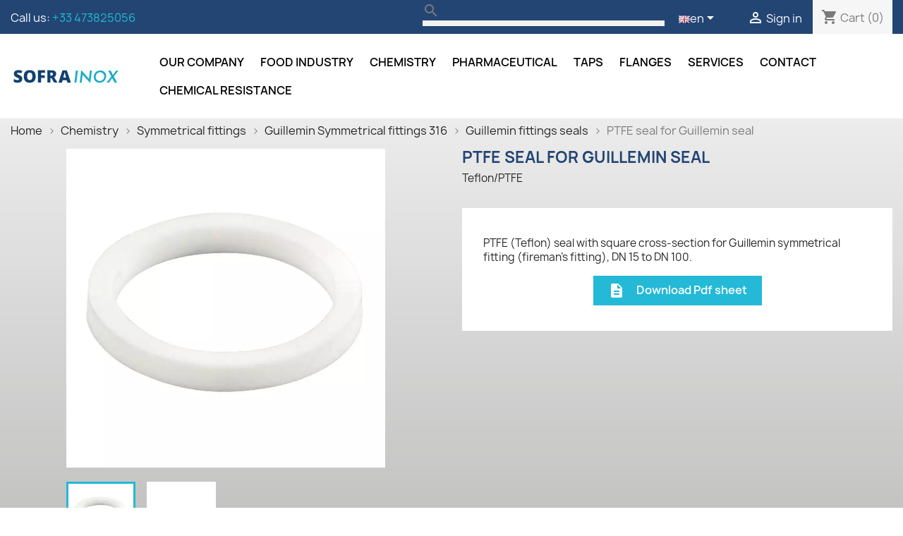

--- FILE ---
content_type: text/html; charset=utf-8
request_url: https://www.sofra-inox.fr/en/guillemin-fittings-seals/822-ptfe-seal-for-guillemin-seal.html
body_size: 17456
content:
<!doctype html>
<html lang="en-US">

  <head>
    
       

 <!-- Google Tag Manager -->
<script>(function(w,d,s,l,i){w[l]=w[l]||[];w[l].push({'gtm.start':
new Date().getTime(),event:'gtm.js'});var f=d.getElementsByTagName(s)[0],
j=d.createElement(s),dl=l!='dataLayer'?'&l='+l:'';j.async=true;j.src=
'https://www.googletagmanager.com/gtm.js?id='+i+dl;f.parentNode.insertBefore(j,f);
})(window,document,'script','dataLayer','GTM-5J9S2GL');</script>
<!-- End Google Tag Manager -->

 
 

  <meta charset="utf-8">


  <meta http-equiv="x-ua-compatible" content="ie=edge">



  <title>PTFE gasket for Guillemin symmetrical fitting (fireman&#039;s fitting) - SOFRA INOX</title>
  
    
  
  <meta name="description" content="Need a new gasket for a Guillemin fitting? Order a PTFE (Teflon) gasket online and take advantage of a large choice of references">
  <meta name="keywords" content="">
  

      <meta name="robots" content="index, follow">
    
  
 
      <link rel="canonical" href="https://www.sofra-inox.fr/en/guillemin-fittings-seals/822-ptfe-seal-for-guillemin-seal.html">
    
          <link rel="alternate" href="https://www.sofra-inox.fr/en/guillemin-fittings-seals/822-ptfe-seal-for-guillemin-seal.html" hreflang="en-US">
          <link rel="alternate" href="https://www.sofra-inox.fr/fr/joints-de-raccord-guillemin/822-joint-de-raccord-guillemin-en-ptfe.html" hreflang="fr-fr">
      
  
  
    <script type="application/ld+json">
  {
    "@context": "https://schema.org",
    "@type": "Organization",
    "name" : "SOFRA INOX",
    "url" : "https://www.sofra-inox.fr/en/"
         ,"logo": {
        "@type": "ImageObject",
        "url":"https://www.sofra-inox.fr/img/logo-1716295902.svg"
      }
      }
</script>

<script type="application/ld+json">
  {
    "@context": "https://schema.org",
    "@type": "WebPage",
    "isPartOf": {
      "@type": "WebSite",
      "url":  "https://www.sofra-inox.fr/en/",
      "name": "SOFRA INOX"
    },
    "name": "PTFE gasket for Guillemin symmetrical fitting (fireman&#039;s fitting) - SOFRA INOX",
    "url":  "https://www.sofra-inox.fr/en/guillemin-fittings-seals/822-ptfe-seal-for-guillemin-seal.html"
  }
</script>


  <script type="application/ld+json">
    {
      "@context": "https://schema.org",
      "@type": "BreadcrumbList",
      "itemListElement": [
                  {
            "@type": "ListItem",
            "position": 1,
            "name": "Home",
            "item": "https://www.sofra-inox.fr/en/"
          },                  {
            "@type": "ListItem",
            "position": 2,
            "name": "Chemistry",
            "item": "https://www.sofra-inox.fr/en/17-chemistry"
          },                  {
            "@type": "ListItem",
            "position": 3,
            "name": "Symmetrical fittings",
            "item": "https://www.sofra-inox.fr/en/141-symmetrical-fittings"
          },                  {
            "@type": "ListItem",
            "position": 4,
            "name": "Guillemin Symmetrical fittings 316",
            "item": "https://www.sofra-inox.fr/en/43-guillemin-symmetrical-fittings-316"
          },                  {
            "@type": "ListItem",
            "position": 5,
            "name": "Guillemin fittings seals",
            "item": "https://www.sofra-inox.fr/en/254-guillemin-fittings-seals"
          },                  {
            "@type": "ListItem",
            "position": 6,
            "name": "PTFE seal for Guillemin seal",
            "item": "https://www.sofra-inox.fr/en/guillemin-fittings-seals/822-14410-ptfe-seal-for-guillemin-seal.html"
          }              ]
    }
  </script>
  
  
  
  <script type="application/ld+json">
  {
    "@context": "https://schema.org/",
    "@type": "Product",
    "name": "PTFE seal for Guillemin seal",
    "description": "Need a new gasket for a Guillemin fitting? Order a PTFE (Teflon) gasket online and take advantage of a large choice of references",
    "category": "Guillemin fittings seals",
    "image" :"https://www.sofra-inox.fr/3269-home_default/ptfe-seal-for-guillemin-seal.jpg",    "sku": "822",
    "mpn": "822"
        ,
    "brand": {
      "@type": "Brand",
      "name": "SOFRA INOX"
    }
                ,
    "offers": {
      "@type": "Offer",
      "priceCurrency": "EUR",
      "name": "PTFE seal for Guillemin seal",
      "price": "0",
      "url": "https://www.sofra-inox.fr/en/guillemin-fittings-seals/822-14410-ptfe-seal-for-guillemin-seal.html",
      "priceValidUntil": "2026-02-08",
              "image": ["https://www.sofra-inox.fr/3269-large_default/ptfe-seal-for-guillemin-seal.jpg","https://www.sofra-inox.fr/3263-large_default/ptfe-seal-for-guillemin-seal.jpg"],
            "sku": "822",
      "mpn": "822",
                                              "availability": "https://schema.org/InStock",
      "seller": {
        "@type": "Organization",
        "name": "SOFRA INOX"
      }
    }
      }
</script>

  
  
    
  

  
    <meta property="og:title" content="PTFE gasket for Guillemin symmetrical fitting (fireman&#039;s fitting) - SOFRA INOX" />
    <meta property="og:description" content="Need a new gasket for a Guillemin fitting? Order a PTFE (Teflon) gasket online and take advantage of a large choice of references" />
    <meta property="og:url" content="https://www.sofra-inox.fr/en/guillemin-fittings-seals/822-ptfe-seal-for-guillemin-seal.html" />
    <meta property="og:site_name" content="SOFRA INOX" />
        



  <meta name="viewport" content="width=device-width, initial-scale=1">



  <link rel="icon" type="image/vnd.microsoft.icon" href="https://www.sofra-inox.fr/img/favicon.ico?1716295902">
  <link rel="shortcut icon" type="image/x-icon" href="https://www.sofra-inox.fr/img/favicon.ico?1716295902">



    <link rel="stylesheet" href="https://www.sofra-inox.fr/themes/classic/assets/css/theme.css" type="text/css" media="all">
  <link rel="stylesheet" href="https://www.sofra-inox.fr/modules/ps_searchbar/ps_searchbar.css" type="text/css" media="all">
  <link rel="stylesheet" href="https://www.sofra-inox.fr/modules/everpsquotation/views/css/everpsquotation.css" type="text/css" media="all">
  <link rel="stylesheet" href="https://www.sofra-inox.fr/js/jquery/ui/themes/base/minified/jquery-ui.min.css" type="text/css" media="all">
  <link rel="stylesheet" href="https://www.sofra-inox.fr/js/jquery/ui/themes/base/minified/jquery.ui.theme.min.css" type="text/css" media="all">
  <link rel="stylesheet" href="https://www.sofra-inox.fr/themes/child_classic/assets/css/sortable-table.css" type="text/css" media="all">
  <link rel="stylesheet" href="https://www.sofra-inox.fr/js/jquery/plugins/fancybox/jquery.fancybox.css" type="text/css" media="all">
  <link rel="stylesheet" href="https://www.sofra-inox.fr/themes/child_classic/assets/css/custom.css" type="text/css" media="all">




  

  <script type="text/javascript">
        var prestashop = {"cart":{"products":[],"totals":{"total":{"type":"total","label":"Total","amount":0,"value":"\u20ac0.00"},"total_including_tax":{"type":"total","label":"Total (tax incl.)","amount":0,"value":"\u20ac0.00"},"total_excluding_tax":{"type":"total","label":"Total (tax excl.)","amount":0,"value":"\u20ac0.00"}},"subtotals":{"products":{"type":"products","label":"Subtotal","amount":0,"value":"\u20ac0.00"},"discounts":null,"shipping":{"type":"shipping","label":"Shipping","amount":0,"value":""},"tax":null},"products_count":0,"summary_string":"0 items","vouchers":{"allowed":0,"added":[]},"discounts":[],"minimalPurchase":0,"minimalPurchaseRequired":""},"currency":{"id":1,"name":"Euro","iso_code":"EUR","iso_code_num":"978","sign":"\u20ac"},"customer":{"lastname":null,"firstname":null,"email":null,"birthday":null,"newsletter":null,"newsletter_date_add":null,"optin":null,"website":null,"company":null,"siret":null,"ape":null,"is_logged":false,"gender":{"type":null,"name":null},"addresses":[]},"country":{"id_zone":"1","id_currency":"0","call_prefix":"33","iso_code":"FR","active":"1","contains_states":"0","need_identification_number":"0","need_zip_code":"1","zip_code_format":"NNNNN","display_tax_label":"1","name":"France","id":8},"language":{"name":"Anglais (English)","iso_code":"en","locale":"en-US","language_code":"en-US","active":"1","is_rtl":"0","date_format_lite":"m\/d\/Y","date_format_full":"m\/d\/Y H:i:s","id":1},"page":{"title":"","canonical":"https:\/\/www.sofra-inox.fr\/en\/guillemin-fittings-seals\/822-ptfe-seal-for-guillemin-seal.html","meta":{"title":"PTFE gasket for Guillemin symmetrical fitting (fireman's fitting) - SOFRA INOX","description":"Need a new gasket for a Guillemin fitting? Order a PTFE (Teflon) gasket online and take advantage of a large choice of references","keywords":"","robots":"index"},"page_name":"product","body_classes":{"lang-en":true,"lang-rtl":false,"country-FR":true,"currency-EUR":true,"layout-full-width":true,"page-product":true,"tax-display-enabled":true,"page-customer-account":false,"product-id-822":true,"product-PTFE seal for Guillemin seal":true,"product-id-category-254":true,"product-id-manufacturer-0":true,"product-id-supplier-0":true,"product-available-for-order":true},"admin_notifications":[],"password-policy":{"feedbacks":{"0":"Very weak","1":"Weak","2":"Average","3":"Strong","4":"Very strong","Straight rows of keys are easy to guess":"Straight rows of keys are easy to guess","Short keyboard patterns are easy to guess":"Short keyboard patterns are easy to guess","Use a longer keyboard pattern with more turns":"Use a longer keyboard pattern with more turns","Repeats like \"aaa\" are easy to guess":"Repeats like \"aaa\" are easy to guess","Repeats like \"abcabcabc\" are only slightly harder to guess than \"abc\"":"Repeats like \"abcabcabc\" are only slightly harder to guess than \"abc\"","Sequences like abc or 6543 are easy to guess":"Sequences like \"abc\" or \"6543\" are easy to guess.","Recent years are easy to guess":"Recent years are easy to guess","Dates are often easy to guess":"Dates are often easy to guess","This is a top-10 common password":"This is a top-10 common password","This is a top-100 common password":"This is a top-100 common password","This is a very common password":"This is a very common password","This is similar to a commonly used password":"This is similar to a commonly used password","A word by itself is easy to guess":"A word by itself is easy to guess","Names and surnames by themselves are easy to guess":"Names and surnames by themselves are easy to guess","Common names and surnames are easy to guess":"Common names and surnames are easy to guess","Use a few words, avoid common phrases":"Use a few words, avoid common phrases","No need for symbols, digits, or uppercase letters":"No need for symbols, digits, or uppercase letters","Avoid repeated words and characters":"Avoid repeated words and characters","Avoid sequences":"Avoid sequences","Avoid recent years":"Avoid recent years","Avoid years that are associated with you":"Avoid years that are associated with you","Avoid dates and years that are associated with you":"Avoid dates and years that are associated with you","Capitalization doesn't help very much":"Capitalization doesn't help very much","All-uppercase is almost as easy to guess as all-lowercase":"All-uppercase is almost as easy to guess as all-lowercase","Reversed words aren't much harder to guess":"Reversed words aren't much harder to guess","Predictable substitutions like '@' instead of 'a' don't help very much":"Predictable substitutions like \"@\" instead of \"a\" don't help very much.","Add another word or two. Uncommon words are better.":"Add another word or two. Uncommon words are better."}}},"shop":{"name":"SOFRA INOX","logo":"https:\/\/www.sofra-inox.fr\/img\/logo-1716295902.svg","stores_icon":"https:\/\/www.sofra-inox.fr\/img\/logo_stores.png","favicon":"https:\/\/www.sofra-inox.fr\/img\/favicon.ico"},"core_js_public_path":"\/themes\/","urls":{"base_url":"https:\/\/www.sofra-inox.fr\/","current_url":"https:\/\/www.sofra-inox.fr\/en\/guillemin-fittings-seals\/822-ptfe-seal-for-guillemin-seal.html","shop_domain_url":"https:\/\/www.sofra-inox.fr","img_ps_url":"https:\/\/www.sofra-inox.fr\/img\/","img_cat_url":"https:\/\/www.sofra-inox.fr\/img\/c\/","img_lang_url":"https:\/\/www.sofra-inox.fr\/img\/l\/","img_prod_url":"https:\/\/www.sofra-inox.fr\/img\/p\/","img_manu_url":"https:\/\/www.sofra-inox.fr\/img\/m\/","img_sup_url":"https:\/\/www.sofra-inox.fr\/img\/su\/","img_ship_url":"https:\/\/www.sofra-inox.fr\/img\/s\/","img_store_url":"https:\/\/www.sofra-inox.fr\/img\/st\/","img_col_url":"https:\/\/www.sofra-inox.fr\/img\/co\/","img_url":"https:\/\/www.sofra-inox.fr\/themes\/classic\/assets\/img\/","css_url":"https:\/\/www.sofra-inox.fr\/themes\/classic\/assets\/css\/","js_url":"https:\/\/www.sofra-inox.fr\/themes\/classic\/assets\/js\/","pic_url":"https:\/\/www.sofra-inox.fr\/upload\/","theme_assets":"https:\/\/www.sofra-inox.fr\/themes\/classic\/assets\/","theme_dir":"https:\/\/www.sofra-inox.fr\/themes\/child_classic\/","child_theme_assets":"https:\/\/www.sofra-inox.fr\/themes\/child_classic\/assets\/","child_img_url":"https:\/\/www.sofra-inox.fr\/themes\/child_classic\/assets\/img\/","child_css_url":"https:\/\/www.sofra-inox.fr\/themes\/child_classic\/assets\/css\/","child_js_url":"https:\/\/www.sofra-inox.fr\/themes\/child_classic\/assets\/js\/","pages":{"address":"https:\/\/www.sofra-inox.fr\/en\/adresse","addresses":"https:\/\/www.sofra-inox.fr\/en\/adresses","authentication":"https:\/\/www.sofra-inox.fr\/en\/connexion","manufacturer":"https:\/\/www.sofra-inox.fr\/en\/index.php?controller=manufacturer","cart":"https:\/\/www.sofra-inox.fr\/en\/panier","category":"https:\/\/www.sofra-inox.fr\/en\/index.php?controller=category","cms":"https:\/\/www.sofra-inox.fr\/en\/index.php?controller=cms","contact":"https:\/\/www.sofra-inox.fr\/en\/contact","discount":"https:\/\/www.sofra-inox.fr\/en\/index.php?controller=discount","guest_tracking":"https:\/\/www.sofra-inox.fr\/en\/index.php?controller=guest-tracking","history":"https:\/\/www.sofra-inox.fr\/en\/index.php?controller=history","identity":"https:\/\/www.sofra-inox.fr\/en\/identite","index":"https:\/\/www.sofra-inox.fr\/en\/","my_account":"https:\/\/www.sofra-inox.fr\/en\/my-account","order_confirmation":"https:\/\/www.sofra-inox.fr\/en\/confirmation-commande","order_detail":"https:\/\/www.sofra-inox.fr\/en\/index.php?controller=order-detail","order_follow":"https:\/\/www.sofra-inox.fr\/en\/index.php?controller=order-follow","order":"https:\/\/www.sofra-inox.fr\/en\/commande","order_return":"https:\/\/www.sofra-inox.fr\/en\/index.php?controller=order-return","order_slip":"https:\/\/www.sofra-inox.fr\/en\/index.php?controller=order-slip","pagenotfound":"https:\/\/www.sofra-inox.fr\/en\/page-introuvable","password":"https:\/\/www.sofra-inox.fr\/en\/recuperation-mot-de-passe","pdf_invoice":"https:\/\/www.sofra-inox.fr\/en\/index.php?controller=pdf-invoice","pdf_order_return":"https:\/\/www.sofra-inox.fr\/en\/index.php?controller=pdf-order-return","pdf_order_slip":"https:\/\/www.sofra-inox.fr\/en\/index.php?controller=pdf-order-slip","prices_drop":"https:\/\/www.sofra-inox.fr\/en\/index.php?controller=prices-drop","product":"https:\/\/www.sofra-inox.fr\/en\/index.php?controller=product","registration":"https:\/\/www.sofra-inox.fr\/en\/inscription","search":"https:\/\/www.sofra-inox.fr\/en\/recherche","sitemap":"https:\/\/www.sofra-inox.fr\/en\/index.php?controller=sitemap","stores":"https:\/\/www.sofra-inox.fr\/en\/offices","supplier":"https:\/\/www.sofra-inox.fr\/en\/index.php?controller=supplier","new_products":"https:\/\/www.sofra-inox.fr\/en\/new-products","brands":"https:\/\/www.sofra-inox.fr\/en\/index.php?controller=manufacturer","register":"https:\/\/www.sofra-inox.fr\/en\/inscription","order_login":"https:\/\/www.sofra-inox.fr\/en\/commande?login=1"},"alternative_langs":{"en-US":"https:\/\/www.sofra-inox.fr\/en\/guillemin-fittings-seals\/822-ptfe-seal-for-guillemin-seal.html","fr-fr":"https:\/\/www.sofra-inox.fr\/fr\/joints-de-raccord-guillemin\/822-joint-de-raccord-guillemin-en-ptfe.html"},"actions":{"logout":"https:\/\/www.sofra-inox.fr\/en\/?mylogout="},"no_picture_image":{"bySize":{"small_default":{"url":"https:\/\/www.sofra-inox.fr\/img\/p\/en-default-small_default.jpg","width":98,"height":98},"cart_default":{"url":"https:\/\/www.sofra-inox.fr\/img\/p\/en-default-cart_default.jpg","width":125,"height":125},"home_default":{"url":"https:\/\/www.sofra-inox.fr\/img\/p\/en-default-home_default.jpg","width":250,"height":250},"medium_default":{"url":"https:\/\/www.sofra-inox.fr\/img\/p\/en-default-medium_default.jpg","width":452,"height":452},"large_default":{"url":"https:\/\/www.sofra-inox.fr\/img\/p\/en-default-large_default.jpg","width":800,"height":800}},"small":{"url":"https:\/\/www.sofra-inox.fr\/img\/p\/en-default-small_default.jpg","width":98,"height":98},"medium":{"url":"https:\/\/www.sofra-inox.fr\/img\/p\/en-default-home_default.jpg","width":250,"height":250},"large":{"url":"https:\/\/www.sofra-inox.fr\/img\/p\/en-default-large_default.jpg","width":800,"height":800},"legend":""}},"configuration":{"display_taxes_label":true,"display_prices_tax_incl":true,"is_catalog":false,"show_prices":true,"opt_in":{"partner":false},"quantity_discount":{"type":"discount","label":"Unit discount"},"voucher_enabled":0,"return_enabled":0},"field_required":[],"breadcrumb":{"links":[{"title":"Home","url":"https:\/\/www.sofra-inox.fr\/en\/"},{"title":"Chemistry","url":"https:\/\/www.sofra-inox.fr\/en\/17-chemistry"},{"title":"Symmetrical fittings","url":"https:\/\/www.sofra-inox.fr\/en\/141-symmetrical-fittings"},{"title":"Guillemin Symmetrical fittings 316","url":"https:\/\/www.sofra-inox.fr\/en\/43-guillemin-symmetrical-fittings-316"},{"title":"Guillemin fittings seals","url":"https:\/\/www.sofra-inox.fr\/en\/254-guillemin-fittings-seals"},{"title":"PTFE seal for Guillemin seal","url":"https:\/\/www.sofra-inox.fr\/en\/guillemin-fittings-seals\/822-14410-ptfe-seal-for-guillemin-seal.html"}],"count":6},"link":{"protocol_link":"https:\/\/","protocol_content":"https:\/\/"},"time":1769231214,"static_token":"6f10dacf9530deb32ccd011924a8cd1e","token":"a39d92bb5b7da6e96651fed4b553e7ce","debug":false};
      </script>



  


    
  <meta property="og:type" content="product">
      <meta property="og:image" content="https://www.sofra-inox.fr/3269-large_default/ptfe-seal-for-guillemin-seal.jpg">
  
  </head>

  <body id="product" class="lang-en country-fr currency-eur layout-full-width page-product tax-display-enabled product-id-822 product-ptfe-seal-for-guillemin-seal product-id-category-254 product-id-manufacturer-0 product-id-supplier-0 product-available-for-order">
  
    
	<!-- Google Tag Manager (noscript) -->
	<noscript><iframe src="https://www.googletagmanager.com/ns.html?id=GTM-5J9S2GL"
	height="0" width="0" style="display:none;visibility:hidden"></iframe></noscript>
	<!-- End Google Tag Manager (noscript) -->
    
	
	
	
	

    
      
    

    <main>
      
              

      <header id="header">
        
          
  <div class="header-banner">
    
  </div>



  <nav class="header-nav">
    <div class="container">
      <div class="row">
        <div class="hidden-sm-down">
          <div class="col-md-3 col-xs-12">
            <div id="_desktop_contact_link">
  <div id="contact-link">
                Call us: <a href='tel:+33473825056'>+33 473825056</a>
      </div>
</div>

          </div>
          <div class="col-md-9 right-nav">
              <div id="search_widget" class="search-widgets" data-search-controller-url="//www.sofra-inox.fr/en/recherche">
  <form method="get" action="//www.sofra-inox.fr/en/recherche">
    <input type="hidden" name="controller" value="search">
    <i class="material-icons search" aria-hidden="true">search</i>
    <input type="text" name="s" value="" placeholder="Search our catalog" aria-label="Search">
    <i class="material-icons clear" aria-hidden="true">clear</i>
  </form>
</div>
<div id="_desktop_language_selector">
  <div class="language-selector-wrapper">
    <span id="language-selector-label" class="hidden-md-up">Language:</span>
    <div class="language-selector dropdown js-dropdown">
      <button data-toggle="dropdown" class="hidden-sm-down btn-unstyle" aria-haspopup="true" aria-expanded="false" aria-label="Language dropdown">
        <span class="expand-more"><img src="/img/l/1.jpg" alt="en" width="16" height="11" />en</span>
        <i class="material-icons expand-more">&#xE5C5;</i>
      </button>
      <ul class="dropdown-menu hidden-sm-down" aria-labelledby="language-selector-label">
                  <li  class="current" >
            <a href="https://www.sofra-inox.fr/en/guillemin-fittings-seals/822-ptfe-seal-for-guillemin-seal.html" class="dropdown-item" data-iso-code="en">
			 <img src="/img/l/1.jpg" alt="en" width="16" height="11" />
			en</a>
          </li>
                  <li >
            <a href="https://www.sofra-inox.fr/fr/joints-de-raccord-guillemin/822-joint-de-raccord-guillemin-en-ptfe.html" class="dropdown-item" data-iso-code="fr">
			 <img src="/img/l/2.jpg" alt="fr" width="16" height="11" />
			fr</a>
          </li>
              </ul>
      <select class="link hidden-md-up" aria-labelledby="language-selector-label">
                  <option value="https://www.sofra-inox.fr/en/guillemin-fittings-seals/822-ptfe-seal-for-guillemin-seal.html" selected="selected" data-iso-code="en">
            en
          </option>
                  <option value="https://www.sofra-inox.fr/fr/joints-de-raccord-guillemin/822-joint-de-raccord-guillemin-en-ptfe.html" data-iso-code="fr">
            fr
          </option>
              </select>
    </div>
  </div>
</div>
<div id="_desktop_user_info">
  <div class="user-info">
          <a
        href="https://www.sofra-inox.fr/en/connexion?back=https%3A%2F%2Fwww.sofra-inox.fr%2Fen%2Fguillemin-fittings-seals%2F822-ptfe-seal-for-guillemin-seal.html"
        title="Log in to your customer account"
        rel="nofollow"
      >
        <i class="material-icons">&#xE7FF;</i>
        <span class="hidden-sm-down">Sign in</span>
      </a>
      </div>
</div>
<div id="_desktop_cart">
  <div class="blockcart cart-preview inactive" data-refresh-url="//www.sofra-inox.fr/en/module/ps_shoppingcart/ajax">
    <div class="header">
              <i class="material-icons shopping-cart" aria-hidden="true">shopping_cart</i>
        <span class="hidden-sm-down">Cart</span>
        <span class="cart-products-count">(0)</span>
          </div>
  </div>
</div>

          </div>
        </div>
        <div class="hidden-md-up text-sm-center mobile">
          <div class="float-xs-left" id="menu-icon">
            <i class="material-icons d-inline">&#xE5D2;</i>
          </div>
          <div class="float-xs-right" id="_mobile_cart"></div>
          <div class="float-xs-right" id="_mobile_user_info"></div>
          <div class="top-logo" id="_mobile_logo"></div>
          <div class="clearfix"></div>
        </div>
      </div>
    </div>
  </nav>



  <div class="header-top">
    <div class="container">
       <div class="row">
        <div class="col-md-2 hidden-sm-down" id="_desktop_logo">
                        
  <a href="https://www.sofra-inox.fr/en/">
    <img
      class="logo img-fluid"
      src="https://www.sofra-inox.fr/img/logo-1716295902.svg"
      alt="SOFRA INOX"
      width=""
      height="">
  </a>

                  </div>
        <div class="header-top-right col-md-12 col-sm-12 position-static">
          

<div class="menu js-top-menu position-static hidden-sm-down" id="_desktop_top_menu">
    
          <ul class="top-menu" id="top-menu" data-depth="0">
                    <li class="cms-category" id="cms-category-2">
                          <a
                class="dropdown-item"
                href="https://www.sofra-inox.fr/en/content/category/2-our-company" data-depth="0"
                              >
                                                                      <span class="float-xs-right hidden-md-up">
                    <span data-target="#top_sub_menu_48086" data-toggle="collapse" class="navbar-toggler collapse-icons">
                      <i class="material-icons add">&#xE313;</i>
                      <i class="material-icons remove">&#xE316;</i>
                    </span>
                  </span>
                                Our company
              </a>
                            <div  class="popover sub-menu js-sub-menu collapse" id="top_sub_menu_48086">
                
          <ul class="top-menu"  data-depth="1">
                    <li class="cms-page" id="cms-page-7">
                          <a
                class="dropdown-item dropdown-submenu"
                href="https://www.sofra-inox.fr/en/content/7-quality" data-depth="1"
                              >
                                Quality approach
              </a>
                          </li>
                    <li class="cms-page" id="cms-page-6">
                          <a
                class="dropdown-item dropdown-submenu"
                href="https://www.sofra-inox.fr/en/content/6-a-manufacturer" data-depth="1"
                              >
                                A Manufacturer
              </a>
                          </li>
                    <li class="cms-page" id="cms-page-4">
                          <a
                class="dropdown-item dropdown-submenu"
                href="https://www.sofra-inox.fr/en/content/4-about-us" data-depth="1"
                              >
                                About us
              </a>
                          </li>
                    <li class="cms-page" id="cms-page-8">
                          <a
                class="dropdown-item dropdown-submenu"
                href="https://www.sofra-inox.fr/en/content/8-our-products" data-depth="1"
                              >
                                Our products
              </a>
                          </li>
              </ul>
    
              </div>
                          </li>
                    <li class="category" id="category-12">
                          <a
                class="dropdown-item"
                href="https://www.sofra-inox.fr/en/12-food-industry" data-depth="0"
                              >
                                                                      <span class="float-xs-right hidden-md-up">
                    <span data-target="#top_sub_menu_82999" data-toggle="collapse" class="navbar-toggler collapse-icons">
                      <i class="material-icons add">&#xE313;</i>
                      <i class="material-icons remove">&#xE316;</i>
                    </span>
                  </span>
                                Food industry
              </a>
                            <div  class="popover sub-menu js-sub-menu collapse" id="top_sub_menu_82999">
                
          <ul class="top-menu"  data-depth="1">
                    <li class="category" id="category-15">
                          <a
                class="dropdown-item dropdown-submenu"
                href="https://www.sofra-inox.fr/en/15-sms-1145" data-depth="1"
                              >
                                                                      <span class="float-xs-right hidden-md-up">
                    <span data-target="#top_sub_menu_22726" data-toggle="collapse" class="navbar-toggler collapse-icons">
                      <i class="material-icons add">&#xE313;</i>
                      <i class="material-icons remove">&#xE316;</i>
                    </span>
                  </span>
                                SMS 1145
              </a>
                            <div  class="collapse" id="top_sub_menu_22726">
                
          <ul class="top-menu"  data-depth="2">
                    <li class="category" id="category-60">
                          <a
                class="dropdown-item"
                href="https://www.sofra-inox.fr/en/60-sms-fittings" data-depth="2"
                              >
                                                                      <span class="float-xs-right hidden-md-up">
                    <span data-target="#top_sub_menu_79412" data-toggle="collapse" class="navbar-toggler collapse-icons">
                      <i class="material-icons add">&#xE313;</i>
                      <i class="material-icons remove">&#xE316;</i>
                    </span>
                  </span>
                                SMS Fittings
              </a>
                            <div  class="collapse" id="top_sub_menu_79412">
                
    
              </div>
                          </li>
                    <li class="category" id="category-275">
                          <a
                class="dropdown-item"
                href="https://www.sofra-inox.fr/en/275-sms-hose-liners" data-depth="2"
                              >
                                SMS hose liners
              </a>
                          </li>
                    <li class="category" id="category-69">
                          <a
                class="dropdown-item"
                href="https://www.sofra-inox.fr/en/69-sms-bends" data-depth="2"
                              >
                                SMS  bends
              </a>
                          </li>
                    <li class="category" id="category-70">
                          <a
                class="dropdown-item"
                href="https://www.sofra-inox.fr/en/70-sms-reducers" data-depth="2"
                              >
                                SMS Reducers
              </a>
                          </li>
                    <li class="category" id="category-274">
                          <a
                class="dropdown-item"
                href="https://www.sofra-inox.fr/en/274-sms-tees-crosses" data-depth="2"
                              >
                                SMS Tees and crosses
              </a>
                          </li>
                    <li class="category" id="category-65">
                          <a
                class="dropdown-item"
                href="https://www.sofra-inox.fr/en/65-sms-pipe-caps" data-depth="2"
                              >
                                SMS pipe caps
              </a>
                          </li>
                    <li class="category" id="category-250">
                          <a
                class="dropdown-item"
                href="https://www.sofra-inox.fr/en/250-sms-cleaning-balls" data-depth="2"
                              >
                                SMS cleaning balls
              </a>
                          </li>
                    <li class="category" id="category-228">
                          <a
                class="dropdown-item"
                href="https://www.sofra-inox.fr/en/228-pipe-holders" data-depth="2"
                              >
                                SMS Pipe holders
              </a>
                          </li>
              </ul>
    
              </div>
                          </li>
                    <li class="category" id="category-99">
                          <a
                class="dropdown-item dropdown-submenu"
                href="https://www.sofra-inox.fr/en/99-macon" data-depth="1"
                              >
                                                                      <span class="float-xs-right hidden-md-up">
                    <span data-target="#top_sub_menu_79551" data-toggle="collapse" class="navbar-toggler collapse-icons">
                      <i class="material-icons add">&#xE313;</i>
                      <i class="material-icons remove">&#xE316;</i>
                    </span>
                  </span>
                                MACON
              </a>
                            <div  class="collapse" id="top_sub_menu_79551">
                
          <ul class="top-menu"  data-depth="2">
                    <li class="category" id="category-100">
                          <a
                class="dropdown-item"
                href="https://www.sofra-inox.fr/en/100-macon-fittings" data-depth="2"
                              >
                                Macon fittings
              </a>
                          </li>
                    <li class="category" id="category-257">
                          <a
                class="dropdown-item"
                href="https://www.sofra-inox.fr/en/257-macon-gaskets" data-depth="2"
                              >
                                Macon gaskets
              </a>
                          </li>
                    <li class="category" id="category-276">
                          <a
                class="dropdown-item"
                href="https://www.sofra-inox.fr/en/276-macon-hose-liners" data-depth="2"
                              >
                                Macon hose liners
              </a>
                          </li>
                    <li class="category" id="category-101">
                          <a
                class="dropdown-item"
                href="https://www.sofra-inox.fr/en/101-macon-welding-accessories" data-depth="2"
                              >
                                Macon welding accessories
              </a>
                          </li>
                    <li class="category" id="category-102">
                          <a
                class="dropdown-item"
                href="https://www.sofra-inox.fr/en/102-macon-decanter-elbows" data-depth="2"
                              >
                                Macon decanter elbows
              </a>
                          </li>
              </ul>
    
              </div>
                          </li>
                    <li class="category" id="category-13">
                          <a
                class="dropdown-item dropdown-submenu"
                href="https://www.sofra-inox.fr/en/13-din-fittings" data-depth="1"
                              >
                                                                      <span class="float-xs-right hidden-md-up">
                    <span data-target="#top_sub_menu_31297" data-toggle="collapse" class="navbar-toggler collapse-icons">
                      <i class="material-icons add">&#xE313;</i>
                      <i class="material-icons remove">&#xE316;</i>
                    </span>
                  </span>
                                DIN fittings
              </a>
                            <div  class="collapse" id="top_sub_menu_31297">
                
          <ul class="top-menu"  data-depth="2">
                    <li class="category" id="category-79">
                          <a
                class="dropdown-item"
                href="https://www.sofra-inox.fr/en/79-din-11851-dairy-fittings" data-depth="2"
                              >
                                                                      <span class="float-xs-right hidden-md-up">
                    <span data-target="#top_sub_menu_71054" data-toggle="collapse" class="navbar-toggler collapse-icons">
                      <i class="material-icons add">&#xE313;</i>
                      <i class="material-icons remove">&#xE316;</i>
                    </span>
                  </span>
                                DIN 11851 fittings
              </a>
                            <div  class="collapse" id="top_sub_menu_71054">
                
    
              </div>
                          </li>
                    <li class="category" id="category-205">
                          <a
                class="dropdown-item"
                href="https://www.sofra-inox.fr/en/205-din-11864-1-11853-1-form-a-fittings" data-depth="2"
                              >
                                                                      <span class="float-xs-right hidden-md-up">
                    <span data-target="#top_sub_menu_56507" data-toggle="collapse" class="navbar-toggler collapse-icons">
                      <i class="material-icons add">&#xE313;</i>
                      <i class="material-icons remove">&#xE316;</i>
                    </span>
                  </span>
                                DIN 11864-1/11853-1 Form A fittings
              </a>
                            <div  class="collapse" id="top_sub_menu_56507">
                
    
              </div>
                          </li>
                    <li class="category" id="category-315">
                          <a
                class="dropdown-item"
                href="https://www.sofra-inox.fr/en/315-din-11864-2-1-1853-2-form-a-fittings" data-depth="2"
                              >
                                                                      <span class="float-xs-right hidden-md-up">
                    <span data-target="#top_sub_menu_50602" data-toggle="collapse" class="navbar-toggler collapse-icons">
                      <i class="material-icons add">&#xE313;</i>
                      <i class="material-icons remove">&#xE316;</i>
                    </span>
                  </span>
                                DIN 11864-2/11853-2 form A fittings
              </a>
                            <div  class="collapse" id="top_sub_menu_50602">
                
    
              </div>
                          </li>
                    <li class="category" id="category-163">
                          <a
                class="dropdown-item"
                href="https://www.sofra-inox.fr/en/163-din-11864-3-11853-3-form-a-fittings" data-depth="2"
                              >
                                                                      <span class="float-xs-right hidden-md-up">
                    <span data-target="#top_sub_menu_34430" data-toggle="collapse" class="navbar-toggler collapse-icons">
                      <i class="material-icons add">&#xE313;</i>
                      <i class="material-icons remove">&#xE316;</i>
                    </span>
                  </span>
                                DIN 11864-3/11853-3 Form A fittings
              </a>
                            <div  class="collapse" id="top_sub_menu_34430">
                
    
              </div>
                          </li>
                    <li class="category" id="category-76">
                          <a
                class="dropdown-item"
                href="https://www.sofra-inox.fr/en/76-din-welding-accessories" data-depth="2"
                              >
                                                                      <span class="float-xs-right hidden-md-up">
                    <span data-target="#top_sub_menu_41083" data-toggle="collapse" class="navbar-toggler collapse-icons">
                      <i class="material-icons add">&#xE313;</i>
                      <i class="material-icons remove">&#xE316;</i>
                    </span>
                  </span>
                                DIN welding accessories
              </a>
                            <div  class="collapse" id="top_sub_menu_41083">
                
    
              </div>
                          </li>
              </ul>
    
              </div>
                          </li>
                    <li class="category" id="category-72">
                          <a
                class="dropdown-item dropdown-submenu"
                href="https://www.sofra-inox.fr/en/72-rjt-fittings" data-depth="1"
                              >
                                RJT Fittings
              </a>
                          </li>
                    <li class="category" id="category-73">
                          <a
                class="dropdown-item dropdown-submenu"
                href="https://www.sofra-inox.fr/en/73-idf-fittings" data-depth="1"
                              >
                                IDF Fittings
              </a>
                          </li>
              </ul>
    
              </div>
                          </li>
                    <li class="category" id="category-17">
                          <a
                class="dropdown-item"
                href="https://www.sofra-inox.fr/en/17-chemistry" data-depth="0"
                              >
                                                                      <span class="float-xs-right hidden-md-up">
                    <span data-target="#top_sub_menu_92483" data-toggle="collapse" class="navbar-toggler collapse-icons">
                      <i class="material-icons add">&#xE313;</i>
                      <i class="material-icons remove">&#xE316;</i>
                    </span>
                  </span>
                                Chemistry
              </a>
                            <div  class="popover sub-menu js-sub-menu collapse" id="top_sub_menu_92483">
                
          <ul class="top-menu"  data-depth="1">
                    <li class="category" id="category-179">
                          <a
                class="dropdown-item dropdown-submenu"
                href="https://www.sofra-inox.fr/en/179-union-fittings" data-depth="1"
                              >
                                                                      <span class="float-xs-right hidden-md-up">
                    <span data-target="#top_sub_menu_68849" data-toggle="collapse" class="navbar-toggler collapse-icons">
                      <i class="material-icons add">&#xE313;</i>
                      <i class="material-icons remove">&#xE316;</i>
                    </span>
                  </span>
                                Steel Union fittings
              </a>
                            <div  class="collapse" id="top_sub_menu_68849">
                
          <ul class="top-menu"  data-depth="2">
                    <li class="category" id="category-109">
                          <a
                class="dropdown-item"
                href="https://www.sofra-inox.fr/en/109-conical-fittings-al-series" data-depth="2"
                              >
                                Conical Fittings AL Series 316L/1.4404
              </a>
                          </li>
                    <li class="category" id="category-168">
                          <a
                class="dropdown-item"
                href="https://www.sofra-inox.fr/en/168-conical-fittings-m6l-series" data-depth="2"
                              >
                                Conical Fittings M6L Series 316L/1.4409
              </a>
                          </li>
                    <li class="category" id="category-283">
                          <a
                class="dropdown-item"
                href="https://www.sofra-inox.fr/en/283-thin-union-fittings-316l14409" data-depth="2"
                              >
                                Thin Union fittings 316L/1.4409
              </a>
                          </li>
                    <li class="category" id="category-272">
                          <a
                class="dropdown-item"
                href="https://www.sofra-inox.fr/en/272-flat-seal-union-fittings" data-depth="2"
                              >
                                                                      <span class="float-xs-right hidden-md-up">
                    <span data-target="#top_sub_menu_10139" data-toggle="collapse" class="navbar-toggler collapse-icons">
                      <i class="material-icons add">&#xE313;</i>
                      <i class="material-icons remove">&#xE316;</i>
                    </span>
                  </span>
                                Flat Seal Union Fittings 316L/14404 DESP
              </a>
                            <div  class="collapse" id="top_sub_menu_10139">
                
    
              </div>
                          </li>
                    <li class="category" id="category-273">
                          <a
                class="dropdown-item"
                href="https://www.sofra-inox.fr/en/273-double-seal-union-fittings" data-depth="2"
                              >
                                                                      <span class="float-xs-right hidden-md-up">
                    <span data-target="#top_sub_menu_2073" data-toggle="collapse" class="navbar-toggler collapse-icons">
                      <i class="material-icons add">&#xE313;</i>
                      <i class="material-icons remove">&#xE316;</i>
                    </span>
                  </span>
                                Double seal Union fittings 316L/14404 DESP
              </a>
                            <div  class="collapse" id="top_sub_menu_2073">
                
    
              </div>
                          </li>
                    <li class="category" id="category-282">
                          <a
                class="dropdown-item"
                href="https://www.sofra-inox.fr/en/282-union-splined-fittings" data-depth="2"
                              >
                                Union Splined fittings 316L/14404 DESP
              </a>
                          </li>
                    <li class="category" id="category-112">
                          <a
                class="dropdown-item"
                href="https://www.sofra-inox.fr/en/112-reduced-union-fittings-r-series" data-depth="2"
                              >
                                Reduced Union fittings R Series 316L/14404 DESP
              </a>
                          </li>
                    <li class="category" id="category-38">
                          <a
                class="dropdown-item"
                href="https://www.sofra-inox.fr/en/38-union-fittings-150-lbs-series" data-depth="2"
                              >
                                Union fittings 150 LBS Series
              </a>
                          </li>
              </ul>
    
              </div>
                          </li>
                    <li class="category" id="category-281">
                          <a
                class="dropdown-item dropdown-submenu"
                href="https://www.sofra-inox.fr/en/281-iso-threaded-accessories" data-depth="1"
                              >
                                                                      <span class="float-xs-right hidden-md-up">
                    <span data-target="#top_sub_menu_67272" data-toggle="collapse" class="navbar-toggler collapse-icons">
                      <i class="material-icons add">&#xE313;</i>
                      <i class="material-icons remove">&#xE316;</i>
                    </span>
                  </span>
                                ISO Threaded accessories
              </a>
                            <div  class="collapse" id="top_sub_menu_67272">
                
          <ul class="top-menu"  data-depth="2">
                    <li class="category" id="category-35">
                          <a
                class="dropdown-item"
                href="https://www.sofra-inox.fr/en/35-threaded-pipe-accessories-316l-14404" data-depth="2"
                              >
                                                                      <span class="float-xs-right hidden-md-up">
                    <span data-target="#top_sub_menu_21834" data-toggle="collapse" class="navbar-toggler collapse-icons">
                      <i class="material-icons add">&#xE313;</i>
                      <i class="material-icons remove">&#xE316;</i>
                    </span>
                  </span>
                                Threaded pipe accessories 316L 1.4404
              </a>
                            <div  class="collapse" id="top_sub_menu_21834">
                
    
              </div>
                          </li>
                    <li class="category" id="category-40">
                          <a
                class="dropdown-item"
                href="https://www.sofra-inox.fr/en/40-threaded-pipe-accessories-316-14436" data-depth="2"
                              >
                                                                      <span class="float-xs-right hidden-md-up">
                    <span data-target="#top_sub_menu_69425" data-toggle="collapse" class="navbar-toggler collapse-icons">
                      <i class="material-icons add">&#xE313;</i>
                      <i class="material-icons remove">&#xE316;</i>
                    </span>
                  </span>
                                Threaded pipe accessories 316 1.4436
              </a>
                            <div  class="collapse" id="top_sub_menu_69425">
                
    
              </div>
                          </li>
              </ul>
    
              </div>
                          </li>
                    <li class="category" id="category-118">
                          <a
                class="dropdown-item dropdown-submenu"
                href="https://www.sofra-inox.fr/en/118-iso-welding-accessories" data-depth="1"
                              >
                                                                      <span class="float-xs-right hidden-md-up">
                    <span data-target="#top_sub_menu_85656" data-toggle="collapse" class="navbar-toggler collapse-icons">
                      <i class="material-icons add">&#xE313;</i>
                      <i class="material-icons remove">&#xE316;</i>
                    </span>
                  </span>
                                Welding accessories
              </a>
                            <div  class="collapse" id="top_sub_menu_85656">
                
          <ul class="top-menu"  data-depth="2">
                    <li class="category" id="category-119">
                          <a
                class="dropdown-item"
                href="https://www.sofra-inox.fr/en/119-elbows" data-depth="2"
                              >
                                                                      <span class="float-xs-right hidden-md-up">
                    <span data-target="#top_sub_menu_68007" data-toggle="collapse" class="navbar-toggler collapse-icons">
                      <i class="material-icons add">&#xE313;</i>
                      <i class="material-icons remove">&#xE316;</i>
                    </span>
                  </span>
                                Elbows for chemistry
              </a>
                            <div  class="collapse" id="top_sub_menu_68007">
                
    
              </div>
                          </li>
                    <li class="category" id="category-120">
                          <a
                class="dropdown-item"
                href="https://www.sofra-inox.fr/en/120-tees" data-depth="2"
                              >
                                                                      <span class="float-xs-right hidden-md-up">
                    <span data-target="#top_sub_menu_92128" data-toggle="collapse" class="navbar-toggler collapse-icons">
                      <i class="material-icons add">&#xE313;</i>
                      <i class="material-icons remove">&#xE316;</i>
                    </span>
                  </span>
                                Tees for chemistry
              </a>
                            <div  class="collapse" id="top_sub_menu_92128">
                
    
              </div>
                          </li>
                    <li class="category" id="category-121">
                          <a
                class="dropdown-item"
                href="https://www.sofra-inox.fr/en/121-reducers" data-depth="2"
                              >
                                                                      <span class="float-xs-right hidden-md-up">
                    <span data-target="#top_sub_menu_78301" data-toggle="collapse" class="navbar-toggler collapse-icons">
                      <i class="material-icons add">&#xE313;</i>
                      <i class="material-icons remove">&#xE316;</i>
                    </span>
                  </span>
                                Reducers for chemistry
              </a>
                            <div  class="collapse" id="top_sub_menu_78301">
                
    
              </div>
                          </li>
                    <li class="category" id="category-55">
                          <a
                class="dropdown-item"
                href="https://www.sofra-inox.fr/en/55-caps" data-depth="2"
                              >
                                Caps for chemistry
              </a>
                          </li>
              </ul>
    
              </div>
                          </li>
                    <li class="category" id="category-59">
                          <a
                class="dropdown-item dropdown-submenu"
                href="https://www.sofra-inox.fr/en/59-threaded-stirrups" data-depth="1"
                              >
                                Threaded stirrups
              </a>
                          </li>
                    <li class="category" id="category-145">
                          <a
                class="dropdown-item dropdown-submenu"
                href="https://www.sofra-inox.fr/en/145-pipe-holders" data-depth="1"
                              >
                                Pipe holders for chemistry
              </a>
                          </li>
                    <li class="category" id="category-133">
                          <a
                class="dropdown-item dropdown-submenu"
                href="https://www.sofra-inox.fr/en/133-accessories-and-fittings-3000-lbs-series" data-depth="1"
                              >
                                                                      <span class="float-xs-right hidden-md-up">
                    <span data-target="#top_sub_menu_49781" data-toggle="collapse" class="navbar-toggler collapse-icons">
                      <i class="material-icons add">&#xE313;</i>
                      <i class="material-icons remove">&#xE316;</i>
                    </span>
                  </span>
                                Accessories and fittings 3000 LBS Series
              </a>
                            <div  class="collapse" id="top_sub_menu_49781">
                
          <ul class="top-menu"  data-depth="2">
                    <li class="category" id="category-41">
                          <a
                class="dropdown-item"
                href="https://www.sofra-inox.fr/en/41-3000-lbs-fittings" data-depth="2"
                              >
                                3000 LBS fittings
              </a>
                          </li>
                    <li class="category" id="category-134">
                          <a
                class="dropdown-item"
                href="https://www.sofra-inox.fr/en/134-accessories-for-3000-lbs-fittings" data-depth="2"
                              >
                                                                      <span class="float-xs-right hidden-md-up">
                    <span data-target="#top_sub_menu_44212" data-toggle="collapse" class="navbar-toggler collapse-icons">
                      <i class="material-icons add">&#xE313;</i>
                      <i class="material-icons remove">&#xE316;</i>
                    </span>
                  </span>
                                Accessories for 3000 LBS fittings
              </a>
                            <div  class="collapse" id="top_sub_menu_44212">
                
    
              </div>
                          </li>
              </ul>
    
              </div>
                          </li>
                    <li class="category" id="category-141">
                          <a
                class="dropdown-item dropdown-submenu"
                href="https://www.sofra-inox.fr/en/141-symmetrical-fittings" data-depth="1"
                              >
                                                                      <span class="float-xs-right hidden-md-up">
                    <span data-target="#top_sub_menu_28585" data-toggle="collapse" class="navbar-toggler collapse-icons">
                      <i class="material-icons add">&#xE313;</i>
                      <i class="material-icons remove">&#xE316;</i>
                    </span>
                  </span>
                                Symmetrical fittings
              </a>
                            <div  class="collapse" id="top_sub_menu_28585">
                
          <ul class="top-menu"  data-depth="2">
                    <li class="category" id="category-43">
                          <a
                class="dropdown-item"
                href="https://www.sofra-inox.fr/en/43-guillemin-symmetrical-fittings-316" data-depth="2"
                              >
                                                                      <span class="float-xs-right hidden-md-up">
                    <span data-target="#top_sub_menu_57312" data-toggle="collapse" class="navbar-toggler collapse-icons">
                      <i class="material-icons add">&#xE313;</i>
                      <i class="material-icons remove">&#xE316;</i>
                    </span>
                  </span>
                                Guillemin Symmetrical fittings 316
              </a>
                            <div  class="collapse" id="top_sub_menu_57312">
                
    
              </div>
                          </li>
              </ul>
    
              </div>
                          </li>
                    <li class="category" id="category-42">
                          <a
                class="dropdown-item dropdown-submenu"
                href="https://www.sofra-inox.fr/en/42-316-stainless-steel-camlock-couplings" data-depth="1"
                              >
                                316 stainless steel camlock couplings
              </a>
                          </li>
                    <li class="category" id="category-19">
                          <a
                class="dropdown-item dropdown-submenu"
                href="https://www.sofra-inox.fr/en/19-rjfr-fittings" data-depth="1"
                              >
                                RJFR Fittings
              </a>
                          </li>
                    <li class="category" id="category-142">
                          <a
                class="dropdown-item dropdown-submenu"
                href="https://www.sofra-inox.fr/en/142-din-2353" data-depth="1"
                              >
                                                                      <span class="float-xs-right hidden-md-up">
                    <span data-target="#top_sub_menu_12474" data-toggle="collapse" class="navbar-toggler collapse-icons">
                      <i class="material-icons add">&#xE313;</i>
                      <i class="material-icons remove">&#xE316;</i>
                    </span>
                  </span>
                                DIN 2353 Fittings
              </a>
                            <div  class="collapse" id="top_sub_menu_12474">
                
          <ul class="top-menu"  data-depth="2">
                    <li class="category" id="category-45">
                          <a
                class="dropdown-item"
                href="https://www.sofra-inox.fr/en/45-din-2353-single-ring-fittings" data-depth="2"
                              >
                                DIN 2353 Single ring fittings
              </a>
                          </li>
                    <li class="category" id="category-143">
                          <a
                class="dropdown-item"
                href="https://www.sofra-inox.fr/en/143-din-2353-accessories" data-depth="2"
                              >
                                DIN 2353 accessories
              </a>
                          </li>
              </ul>
    
              </div>
                          </li>
                    <li class="category" id="category-147">
                          <a
                class="dropdown-item dropdown-submenu"
                href="https://www.sofra-inox.fr/en/147-4-piece-aseptic-fittings" data-depth="1"
                              >
                                                                      <span class="float-xs-right hidden-md-up">
                    <span data-target="#top_sub_menu_71328" data-toggle="collapse" class="navbar-toggler collapse-icons">
                      <i class="material-icons add">&#xE313;</i>
                      <i class="material-icons remove">&#xE316;</i>
                    </span>
                  </span>
                                4-piece aseptic fittings
              </a>
                            <div  class="collapse" id="top_sub_menu_71328">
                
          <ul class="top-menu"  data-depth="2">
                    <li class="category" id="category-256">
                          <a
                class="dropdown-item"
                href="https://www.sofra-inox.fr/en/256-4-piece-connection-joint" data-depth="2"
                              >
                                4-piece connection gaskets
              </a>
                          </li>
              </ul>
    
              </div>
                          </li>
              </ul>
    
              </div>
                          </li>
                    <li class="category" id="category-20">
                          <a
                class="dropdown-item"
                href="https://www.sofra-inox.fr/en/20-pharmaceutical" data-depth="0"
                              >
                                                                      <span class="float-xs-right hidden-md-up">
                    <span data-target="#top_sub_menu_3285" data-toggle="collapse" class="navbar-toggler collapse-icons">
                      <i class="material-icons add">&#xE313;</i>
                      <i class="material-icons remove">&#xE316;</i>
                    </span>
                  </span>
                                Pharmaceutical
              </a>
                            <div  class="popover sub-menu js-sub-menu collapse" id="top_sub_menu_3285">
                
          <ul class="top-menu"  data-depth="1">
                    <li class="category" id="category-23">
                          <a
                class="dropdown-item dropdown-submenu"
                href="https://www.sofra-inox.fr/en/23-clamp-sms-fittings" data-depth="1"
                              >
                                                                      <span class="float-xs-right hidden-md-up">
                    <span data-target="#top_sub_menu_56633" data-toggle="collapse" class="navbar-toggler collapse-icons">
                      <i class="material-icons add">&#xE313;</i>
                      <i class="material-icons remove">&#xE316;</i>
                    </span>
                  </span>
                                Clamp SMS fittings
              </a>
                            <div  class="collapse" id="top_sub_menu_56633">
                
          <ul class="top-menu"  data-depth="2">
                    <li class="category" id="category-94">
                          <a
                class="dropdown-item"
                href="https://www.sofra-inox.fr/en/94-sms-clamp-gaskets" data-depth="2"
                              >
                                SMS Clamp gaskets
              </a>
                          </li>
                    <li class="category" id="category-151">
                          <a
                class="dropdown-item"
                href="https://www.sofra-inox.fr/en/151-sms-clamp-collars" data-depth="2"
                              >
                                SMS Clamp collars
              </a>
                          </li>
                    <li class="category" id="category-224">
                          <a
                class="dropdown-item"
                href="https://www.sofra-inox.fr/en/224-sms-clamp-complete-fittings" data-depth="2"
                              >
                                                                      <span class="float-xs-right hidden-md-up">
                    <span data-target="#top_sub_menu_22474" data-toggle="collapse" class="navbar-toggler collapse-icons">
                      <i class="material-icons add">&#xE313;</i>
                      <i class="material-icons remove">&#xE316;</i>
                    </span>
                  </span>
                                SMS Clamp complete fittings
              </a>
                            <div  class="collapse" id="top_sub_menu_22474">
                
    
              </div>
                          </li>
                    <li class="category" id="category-260">
                          <a
                class="dropdown-item"
                href="https://www.sofra-inox.fr/en/260-sms-clamp-ferrules" data-depth="2"
                              >
                                                                      <span class="float-xs-right hidden-md-up">
                    <span data-target="#top_sub_menu_45184" data-toggle="collapse" class="navbar-toggler collapse-icons">
                      <i class="material-icons add">&#xE313;</i>
                      <i class="material-icons remove">&#xE316;</i>
                    </span>
                  </span>
                                SMS Clamp ferrules
              </a>
                            <div  class="collapse" id="top_sub_menu_45184">
                
    
              </div>
                          </li>
              </ul>
    
              </div>
                          </li>
                    <li class="category" id="category-26">
                          <a
                class="dropdown-item dropdown-submenu"
                href="https://www.sofra-inox.fr/en/26-din-32676-clamp-fittings" data-depth="1"
                              >
                                                                      <span class="float-xs-right hidden-md-up">
                    <span data-target="#top_sub_menu_43393" data-toggle="collapse" class="navbar-toggler collapse-icons">
                      <i class="material-icons add">&#xE313;</i>
                      <i class="material-icons remove">&#xE316;</i>
                    </span>
                  </span>
                                DIN 32676 Clamp fittings
              </a>
                            <div  class="collapse" id="top_sub_menu_43393">
                
          <ul class="top-menu"  data-depth="2">
                    <li class="category" id="category-96">
                          <a
                class="dropdown-item"
                href="https://www.sofra-inox.fr/en/96-din-clamp-gaskets" data-depth="2"
                              >
                                DIN Clamp gaskets
              </a>
                          </li>
                    <li class="category" id="category-155">
                          <a
                class="dropdown-item"
                href="https://www.sofra-inox.fr/en/155-din-32676-clamp-collars" data-depth="2"
                              >
                                DIN 32676 Clamp collars
              </a>
                          </li>
                    <li class="category" id="category-156">
                          <a
                class="dropdown-item"
                href="https://www.sofra-inox.fr/en/156-din-32676-clamp-fitting-parts-316l" data-depth="2"
                              >
                                DIN 32676 Clamp fitting parts 316L
              </a>
                          </li>
              </ul>
    
              </div>
                          </li>
                    <li class="category" id="category-24">
                          <a
                class="dropdown-item dropdown-submenu"
                href="https://www.sofra-inox.fr/en/24-iso-clamp-fittings" data-depth="1"
                              >
                                                                      <span class="float-xs-right hidden-md-up">
                    <span data-target="#top_sub_menu_94190" data-toggle="collapse" class="navbar-toggler collapse-icons">
                      <i class="material-icons add">&#xE313;</i>
                      <i class="material-icons remove">&#xE316;</i>
                    </span>
                  </span>
                                ISO Clamp fittings
              </a>
                            <div  class="collapse" id="top_sub_menu_94190">
                
          <ul class="top-menu"  data-depth="2">
                    <li class="category" id="category-95">
                          <a
                class="dropdown-item"
                href="https://www.sofra-inox.fr/en/95-iso-clamp-gaskets" data-depth="2"
                              >
                                ISO clamp gaskets
              </a>
                          </li>
                    <li class="category" id="category-152">
                          <a
                class="dropdown-item"
                href="https://www.sofra-inox.fr/en/152-iso-clamp-fitting-parts-316l" data-depth="2"
                              >
                                ISO Clamp fitting parts 316L/1.4404 DESP
              </a>
                          </li>
                    <li class="category" id="category-153">
                          <a
                class="dropdown-item"
                href="https://www.sofra-inox.fr/en/153-iso-clamp-fitting-parts-316l" data-depth="2"
                              >
                                ISO Clamp fitting parts 316L
              </a>
                          </li>
                    <li class="category" id="category-154">
                          <a
                class="dropdown-item"
                href="https://www.sofra-inox.fr/en/154-iso-clamp-collars" data-depth="2"
                              >
                                ISO Clamp collars
              </a>
                          </li>
                    <li class="category" id="category-225">
                          <a
                class="dropdown-item"
                href="https://www.sofra-inox.fr/en/225-iso-clamp-complete-fittings" data-depth="2"
                              >
                                ISO Clamp complete fittings
              </a>
                          </li>
                    <li class="category" id="category-261">
                          <a
                class="dropdown-item"
                href="https://www.sofra-inox.fr/en/261-iso-clamp-ferrules" data-depth="2"
                              >
                                ISO Clamp ferrules
              </a>
                          </li>
              </ul>
    
              </div>
                          </li>
                    <li class="category" id="category-207">
                          <a
                class="dropdown-item dropdown-submenu"
                href="https://www.sofra-inox.fr/en/207-clamp-threaded-fittings" data-depth="1"
                              >
                                                                      <span class="float-xs-right hidden-md-up">
                    <span data-target="#top_sub_menu_52575" data-toggle="collapse" class="navbar-toggler collapse-icons">
                      <i class="material-icons add">&#xE313;</i>
                      <i class="material-icons remove">&#xE316;</i>
                    </span>
                  </span>
                                Clamp threaded fittings
              </a>
                            <div  class="collapse" id="top_sub_menu_52575">
                
          <ul class="top-menu"  data-depth="2">
                    <li class="category" id="category-321">
                          <a
                class="dropdown-item"
                href="https://www.sofra-inox.fr/en/321-threaded-adapters-and-ferrules" data-depth="2"
                              >
                                Threaded adapters and ferrules
              </a>
                          </li>
                    <li class="category" id="category-320">
                          <a
                class="dropdown-item"
                href="https://www.sofra-inox.fr/en/320-gaskets-for-clamp-threaded-fittings" data-depth="2"
                              >
                                BS rings
              </a>
                          </li>
              </ul>
    
              </div>
                          </li>
                    <li class="category" id="category-27">
                          <a
                class="dropdown-item dropdown-submenu"
                href="https://www.sofra-inox.fr/en/27-asme-bpe-clamp-fittings" data-depth="1"
                              >
                                                                      <span class="float-xs-right hidden-md-up">
                    <span data-target="#top_sub_menu_2854" data-toggle="collapse" class="navbar-toggler collapse-icons">
                      <i class="material-icons add">&#xE313;</i>
                      <i class="material-icons remove">&#xE316;</i>
                    </span>
                  </span>
                                ASME-BPE Clamp fittings
              </a>
                            <div  class="collapse" id="top_sub_menu_2854">
                
          <ul class="top-menu"  data-depth="2">
                    <li class="category" id="category-97">
                          <a
                class="dropdown-item"
                href="https://www.sofra-inox.fr/en/97-asme-bpe-clamp-gaskets" data-depth="2"
                              >
                                ASME-BPE Clamp gaskets
              </a>
                          </li>
                    <li class="category" id="category-157">
                          <a
                class="dropdown-item"
                href="https://www.sofra-inox.fr/en/157-asme-bpe-clamp-collars" data-depth="2"
                              >
                                ASME BPE clamp collars
              </a>
                          </li>
                    <li class="category" id="category-158">
                          <a
                class="dropdown-item"
                href="https://www.sofra-inox.fr/en/158-asme-bpe-clamp-fittings-parts" data-depth="2"
                              >
                                ASME BPE clamp fittings parts
              </a>
                          </li>
                    <li class="category" id="category-98">
                          <a
                class="dropdown-item"
                href="https://www.sofra-inox.fr/en/98-asme-bpe-clamp-accessories" data-depth="2"
                              >
                                ASME BPE Clamp accessories
              </a>
                          </li>
                    <li class="category" id="category-229">
                          <a
                class="dropdown-item"
                href="https://www.sofra-inox.fr/en/229-asme-bpe-clamp-complete-fittings" data-depth="2"
                              >
                                ASME BPE Clamp complete fittings
              </a>
                          </li>
                    <li class="category" id="category-268">
                          <a
                class="dropdown-item"
                href="https://www.sofra-inox.fr/en/268-asme-bpe-clamp-ferrules" data-depth="2"
                              >
                                ASME BPE clamp ferrules
              </a>
                          </li>
              </ul>
    
              </div>
                          </li>
                    <li class="category" id="category-302">
                          <a
                class="dropdown-item dropdown-submenu"
                href="https://www.sofra-inox.fr/en/302-grooved-clamp-fittings" data-depth="1"
                              >
                                Grooved clamp fittings
              </a>
                          </li>
                    <li class="category" id="category-90">
                          <a
                class="dropdown-item dropdown-submenu"
                href="https://www.sofra-inox.fr/en/90-bio-pharma-clamp-accessories" data-depth="1"
                              >
                                                                      <span class="float-xs-right hidden-md-up">
                    <span data-target="#top_sub_menu_40916" data-toggle="collapse" class="navbar-toggler collapse-icons">
                      <i class="material-icons add">&#xE313;</i>
                      <i class="material-icons remove">&#xE316;</i>
                    </span>
                  </span>
                                Bio-Pharma Clamp accessories
              </a>
                            <div  class="collapse" id="top_sub_menu_40916">
                
          <ul class="top-menu"  data-depth="2">
                    <li class="category" id="category-91">
                          <a
                class="dropdown-item"
                href="https://www.sofra-inox.fr/en/91-iso-clamp-elbows" data-depth="2"
                              >
                                ISO Clamp elbows
              </a>
                          </li>
                    <li class="category" id="category-92">
                          <a
                class="dropdown-item"
                href="https://www.sofra-inox.fr/en/92-clamp-iso-tees" data-depth="2"
                              >
                                Clamp ISO tees
              </a>
                          </li>
                    <li class="category" id="category-93">
                          <a
                class="dropdown-item"
                href="https://www.sofra-inox.fr/en/93-iso-clamp-reducers" data-depth="2"
                              >
                                ISO Clamp reducers
              </a>
                          </li>
              </ul>
    
              </div>
                          </li>
              </ul>
    
              </div>
                          </li>
                    <li class="category" id="category-22">
                          <a
                class="dropdown-item"
                href="https://www.sofra-inox.fr/en/22-taps" data-depth="0"
                              >
                                                                      <span class="float-xs-right hidden-md-up">
                    <span data-target="#top_sub_menu_96428" data-toggle="collapse" class="navbar-toggler collapse-icons">
                      <i class="material-icons add">&#xE313;</i>
                      <i class="material-icons remove">&#xE316;</i>
                    </span>
                  </span>
                                Taps
              </a>
                            <div  class="popover sub-menu js-sub-menu collapse" id="top_sub_menu_96428">
                
          <ul class="top-menu"  data-depth="1">
                    <li class="category" id="category-243">
                          <a
                class="dropdown-item dropdown-submenu"
                href="https://www.sofra-inox.fr/en/243-valves" data-depth="1"
                              >
                                Valves Gas
              </a>
                          </li>
                    <li class="category" id="category-244">
                          <a
                class="dropdown-item dropdown-submenu"
                href="https://www.sofra-inox.fr/en/244-check-valves-gas" data-depth="1"
                              >
                                Check valves gas
              </a>
                          </li>
                    <li class="category" id="category-284">
                          <a
                class="dropdown-item dropdown-submenu"
                href="https://www.sofra-inox.fr/en/284-sms-check-valves" data-depth="1"
                              >
                                SMS check valves
              </a>
                          </li>
                    <li class="category" id="category-285">
                          <a
                class="dropdown-item dropdown-submenu"
                href="https://www.sofra-inox.fr/en/285-gas-filters" data-depth="1"
                              >
                                Gas Filters
              </a>
                          </li>
                    <li class="category" id="category-286">
                          <a
                class="dropdown-item dropdown-submenu"
                href="https://www.sofra-inox.fr/en/286-sms-windows-and-indicators" data-depth="1"
                              >
                                SMS Windows and indicators
              </a>
                          </li>
                    <li class="category" id="category-287">
                          <a
                class="dropdown-item dropdown-submenu"
                href="https://www.sofra-inox.fr/en/287-taps-gas" data-depth="1"
                              >
                                Taps Gas
              </a>
                          </li>
              </ul>
    
              </div>
                          </li>
                    <li class="category" id="category-170">
                          <a
                class="dropdown-item"
                href="https://www.sofra-inox.fr/en/170-flanges" data-depth="0"
                              >
                                                                      <span class="float-xs-right hidden-md-up">
                    <span data-target="#top_sub_menu_26662" data-toggle="collapse" class="navbar-toggler collapse-icons">
                      <i class="material-icons add">&#xE313;</i>
                      <i class="material-icons remove">&#xE316;</i>
                    </span>
                  </span>
                                Flanges
              </a>
                            <div  class="popover sub-menu js-sub-menu collapse" id="top_sub_menu_26662">
                
          <ul class="top-menu"  data-depth="1">
                    <li class="category" id="category-171">
                          <a
                class="dropdown-item dropdown-submenu"
                href="https://www.sofra-inox.fr/en/171-pressed-flanges" data-depth="1"
                              >
                                Pressed flanges
              </a>
                          </li>
                    <li class="category" id="category-172">
                          <a
                class="dropdown-item dropdown-submenu"
                href="https://www.sofra-inox.fr/en/172-flat-welding-flanges" data-depth="1"
                              >
                                Flat welding flanges
              </a>
                          </li>
                    <li class="category" id="category-173">
                          <a
                class="dropdown-item dropdown-submenu"
                href="https://www.sofra-inox.fr/en/173-welding-neck-flanges" data-depth="1"
                              >
                                Welding neck flanges
              </a>
                          </li>
                    <li class="category" id="category-174">
                          <a
                class="dropdown-item dropdown-submenu"
                href="https://www.sofra-inox.fr/en/174-flat-lapped-flanges" data-depth="1"
                              >
                                Flat lapped flanges
              </a>
                          </li>
                    <li class="category" id="category-175">
                          <a
                class="dropdown-item dropdown-submenu"
                href="https://www.sofra-inox.fr/en/175-slip-on-flanges" data-depth="1"
                              >
                                Slip-on flanges
              </a>
                          </li>
                    <li class="category" id="category-176">
                          <a
                class="dropdown-item dropdown-submenu"
                href="https://www.sofra-inox.fr/en/176-blind-flanges" data-depth="1"
                              >
                                Blind flanges
              </a>
                          </li>
                    <li class="category" id="category-177">
                          <a
                class="dropdown-item dropdown-submenu"
                href="https://www.sofra-inox.fr/en/177-pressed-collars" data-depth="1"
                              >
                                Pressed collars
              </a>
                          </li>
                    <li class="category" id="category-178">
                          <a
                class="dropdown-item dropdown-submenu"
                href="https://www.sofra-inox.fr/en/178-flange-seals" data-depth="1"
                              >
                                flange seals
              </a>
                          </li>
              </ul>
    
              </div>
                          </li>
                    <li class="cms-category" id="cms-category-3">
                          <a
                class="dropdown-item"
                href="https://www.sofra-inox.fr/en/content/category/3-services" data-depth="0"
                              >
                                                                      <span class="float-xs-right hidden-md-up">
                    <span data-target="#top_sub_menu_94319" data-toggle="collapse" class="navbar-toggler collapse-icons">
                      <i class="material-icons add">&#xE313;</i>
                      <i class="material-icons remove">&#xE316;</i>
                    </span>
                  </span>
                                Services
              </a>
                            <div  class="popover sub-menu js-sub-menu collapse" id="top_sub_menu_94319">
                
          <ul class="top-menu"  data-depth="1">
                    <li class="cms-page" id="cms-page-11">
                          <a
                class="dropdown-item dropdown-submenu"
                href="https://www.sofra-inox.fr/en/content/11-steel-marking" data-depth="1"
                              >
                                Steel marking
              </a>
                          </li>
                    <li class="cms-page" id="cms-page-13">
                          <a
                class="dropdown-item dropdown-submenu"
                href="https://www.sofra-inox.fr/en/content/13-3d-cao-files" data-depth="1"
                              >
                                3D CAO Files
              </a>
                          </li>
                    <li class="cms-page" id="cms-page-19">
                          <a
                class="dropdown-item dropdown-submenu"
                href="https://www.sofra-inox.fr/en/content/19-filming" data-depth="1"
                              >
                                Filming
              </a>
                          </li>
                    <li class="cms-page" id="cms-page-21">
                          <a
                class="dropdown-item dropdown-submenu"
                href="https://www.sofra-inox.fr/en/content/21-steel-polishing" data-depth="1"
                              >
                                Steel polishing
              </a>
                          </li>
                    <li class="cms-page" id="cms-page-26">
                          <a
                class="dropdown-item dropdown-submenu"
                href="https://www.sofra-inox.fr/en/content/26-steel-welding" data-depth="1"
                              >
                                Steel welding
              </a>
                          </li>
                    <li class="cms-page" id="cms-page-27">
                          <a
                class="dropdown-item dropdown-submenu"
                href="https://www.sofra-inox.fr/en/content/27-steel-colouring" data-depth="1"
                              >
                                Steel colouring
              </a>
                          </li>
              </ul>
    
              </div>
                          </li>
                    <li class="link" id="lnk-contact">
                          <a
                class="dropdown-item"
                href="/en/contact" data-depth="0"
                              >
                                Contact
              </a>
                          </li>
                    <li class="link" id="lnk-chemical-resistance">
                          <a
                class="dropdown-item"
                href="https://www.sofra-inox.fr/en/content/30-chemical-resistance-of-materials" data-depth="0"
                              >
                                Chemical resistance
              </a>
                          </li>
              </ul>
    
    <div class="clearfix"></div>
</div>

        </div>
      </div>
      <div id="mobile_top_menu_wrapper" class="row hidden-md-up" style="display:none;">
        <div class="js-top-menu mobile" id="_mobile_top_menu"></div>
        <div class="js-top-menu-bottom">
          <div id="_mobile_currency_selector"></div>
          <div id="_mobile_language_selector"></div>
          <div id="_mobile_contact_link"></div>
        </div>
      </div>
    </div>
  </div>
  

        
      </header>

      <section id="wrapper">
        
          
<aside id="notifications">
  <div class="notifications-container container">
    
    
    
      </div>
</aside>
        

        
        <div class="container">
          
            <nav data-depth="6" class="breadcrumb">
  <ol>
    
              
          <li>
                          <a href="https://www.sofra-inox.fr/en/"><span>Home</span></a>
                      </li>
        
              
          <li>
                          <a href="https://www.sofra-inox.fr/en/17-chemistry"><span>Chemistry</span></a>
                      </li>
        
              
          <li>
                          <a href="https://www.sofra-inox.fr/en/141-symmetrical-fittings"><span>Symmetrical fittings</span></a>
                      </li>
        
              
          <li>
                          <a href="https://www.sofra-inox.fr/en/43-guillemin-symmetrical-fittings-316"><span>Guillemin Symmetrical fittings 316</span></a>
                      </li>
        
              
          <li>
                          <a href="https://www.sofra-inox.fr/en/254-guillemin-fittings-seals"><span>Guillemin fittings seals</span></a>
                      </li>
        
              
          <li>
                          <span>PTFE seal for Guillemin seal</span>
                      </li>
        
          
  </ol>
</nav>
          

          <div class="row">
            
			


            
  <div id="content-wrapper" class="js-content-wrapper col-xs-12">
    
    

  <section id="main">
    <div class="row product-container js-product-container">
      <div class="col-md-6">
        
          <section class="page-content" id="content">
            
              
    <ul class="product-flags js-product-flags">
            </ul>


              
                <div class="images-container js-images-container">
  
    <div class="product-cover">
              <img
          class="js-qv-product-cover img-fluid"
          src="https://www.sofra-inox.fr/3269-large_default/ptfe-seal-for-guillemin-seal.jpg"
                      alt="Joint de raccord symétrique Guillemin"
            title="Joint de raccord symétrique Guillemin"
                    width="800"
          height="800"
        >
        <div class="layer hidden-sm-down" data-toggle="modal" data-target="#product-modal">
          <i class="material-icons zoom-in">search</i>
        </div>
          </div>
  

  
    <div class="js-qv-mask mask">
      <ul class="product-images js-qv-product-images">
                  <li class="thumb-container js-thumb-container">
            <img
              class="thumb js-thumb  selected js-thumb-selected "
              data-image-medium-src="https://www.sofra-inox.fr/3269-medium_default/ptfe-seal-for-guillemin-seal.jpg"
              data-image-large-src="https://www.sofra-inox.fr/3269-large_default/ptfe-seal-for-guillemin-seal.jpg"
              src="https://www.sofra-inox.fr/3269-small_default/ptfe-seal-for-guillemin-seal.jpg"
                              alt="Joint de raccord symétrique Guillemin"
                title="Joint de raccord symétrique Guillemin"
                            loading="lazy"
              width="98"
              height="98"
            >
          </li>
                  <li class="thumb-container js-thumb-container">
            <img
              class="thumb js-thumb "
              data-image-medium-src="https://www.sofra-inox.fr/3263-medium_default/ptfe-seal-for-guillemin-seal.jpg"
              data-image-large-src="https://www.sofra-inox.fr/3263-large_default/ptfe-seal-for-guillemin-seal.jpg"
              src="https://www.sofra-inox.fr/3263-small_default/ptfe-seal-for-guillemin-seal.jpg"
                              alt="Joint de raccord symétrique Guillemin"
                title="Joint de raccord symétrique Guillemin"
                            loading="lazy"
              width="98"
              height="98"
            >
          </li>
              </ul>
    </div>
  

</div>
              
              <div class="scroll-box-arrows">
                <i class="material-icons left">&#xE314;</i>
                <i class="material-icons right">&#xE315;</i>
              </div>

            
          </section>
        
        </div>
        <div class="col-md-6">
          
            
              <h1 class="h1">PTFE seal for Guillemin seal</h1>
            
          


          <div class="product-information">
            
              <div id="product-description-short-822" class="product-description"><p>Teflon/PTFE</p></div>
            



            
              
            

            
              <div class="tabs">
                <div class="tab-content" id="tab-content">
                 <div class="tab-pane fade in active js-product-tab-active" id="description" role="tabpanel">
                   
                     <div class="product-description"><p>PTFE (Teflon) seal with square cross-section for Guillemin symmetrical fitting (fireman's fitting), DN 15 to DN 100.</p>
					 
					 <p style="text-align:center;"><a href="https://www.sofra-inox.fr/fr/index.php?controller=product-pdf&id=822&idlang=1" class="btn btn-primary productpdf" id="PTFE seal for Guillemin seal" rel="nofollow"><i class="material-icons">description</i>&nbsp; Download Pdf sheet</a></p>
					 </div>
					 
                   
                 </div>

                 
                   <div class="js-product-details tab-pane fade"
     id="product-details"
     data-product="{&quot;id_shop_default&quot;:&quot;1&quot;,&quot;id_manufacturer&quot;:&quot;0&quot;,&quot;id_supplier&quot;:&quot;0&quot;,&quot;reference&quot;:&quot;&quot;,&quot;is_virtual&quot;:&quot;0&quot;,&quot;delivery_in_stock&quot;:&quot;&quot;,&quot;delivery_out_stock&quot;:&quot;&quot;,&quot;id_category_default&quot;:&quot;254&quot;,&quot;on_sale&quot;:&quot;0&quot;,&quot;online_only&quot;:&quot;0&quot;,&quot;ecotax&quot;:0,&quot;minimal_quantity&quot;:&quot;1&quot;,&quot;low_stock_threshold&quot;:&quot;0&quot;,&quot;low_stock_alert&quot;:&quot;0&quot;,&quot;price&quot;:&quot;\u20ac0.00&quot;,&quot;unity&quot;:&quot;&quot;,&quot;unit_price&quot;:&quot;&quot;,&quot;unit_price_ratio&quot;:0,&quot;additional_shipping_cost&quot;:&quot;0.000000&quot;,&quot;customizable&quot;:&quot;0&quot;,&quot;text_fields&quot;:&quot;0&quot;,&quot;uploadable_files&quot;:&quot;0&quot;,&quot;active&quot;:&quot;1&quot;,&quot;redirect_type&quot;:&quot;default&quot;,&quot;id_type_redirected&quot;:&quot;0&quot;,&quot;available_for_order&quot;:&quot;1&quot;,&quot;available_date&quot;:null,&quot;show_condition&quot;:&quot;1&quot;,&quot;condition&quot;:&quot;new&quot;,&quot;show_price&quot;:&quot;1&quot;,&quot;indexed&quot;:&quot;1&quot;,&quot;visibility&quot;:&quot;both&quot;,&quot;cache_default_attribute&quot;:&quot;14410&quot;,&quot;advanced_stock_management&quot;:&quot;0&quot;,&quot;date_add&quot;:&quot;2021-03-10 09:58:26&quot;,&quot;date_upd&quot;:&quot;2024-11-28 14:38:45&quot;,&quot;pack_stock_type&quot;:&quot;3&quot;,&quot;meta_description&quot;:&quot;Need a new gasket for a Guillemin fitting? Order a PTFE (Teflon) gasket online and take advantage of a large choice of references&quot;,&quot;meta_keywords&quot;:&quot;&quot;,&quot;meta_title&quot;:&quot;PTFE gasket for Guillemin symmetrical fitting (fireman&#039;s fitting) - SOFRA INOX&quot;,&quot;link_rewrite&quot;:&quot;ptfe-seal-for-guillemin-seal&quot;,&quot;name&quot;:&quot;PTFE seal for Guillemin seal&quot;,&quot;description&quot;:&quot;&lt;p&gt;PTFE (Teflon) seal with square cross-section for Guillemin symmetrical fitting (fireman&#039;s fitting), DN 15 to DN 100.&lt;\/p&gt;&quot;,&quot;description_short&quot;:&quot;&lt;p&gt;Teflon\/PTFE&lt;\/p&gt;&quot;,&quot;available_now&quot;:&quot;&quot;,&quot;available_later&quot;:&quot;&quot;,&quot;id&quot;:822,&quot;id_product&quot;:822,&quot;out_of_stock&quot;:0,&quot;new&quot;:0,&quot;id_product_attribute&quot;:14410,&quot;quantity_wanted&quot;:1,&quot;extraContent&quot;:[],&quot;allow_oosp&quot;:true,&quot;category&quot;:&quot;guillemin-fittings-seals&quot;,&quot;category_name&quot;:&quot;Guillemin fittings seals&quot;,&quot;link&quot;:&quot;https:\/\/www.sofra-inox.fr\/en\/guillemin-fittings-seals\/822-ptfe-seal-for-guillemin-seal.html&quot;,&quot;manufacturer_name&quot;:null,&quot;attribute_price&quot;:0,&quot;price_tax_exc&quot;:0,&quot;price_without_reduction&quot;:0,&quot;reduction&quot;:0,&quot;specific_prices&quot;:[],&quot;quantity&quot;:0,&quot;quantity_all_versions&quot;:0,&quot;id_image&quot;:&quot;en-default&quot;,&quot;features&quot;:[],&quot;attachments&quot;:[],&quot;virtual&quot;:0,&quot;pack&quot;:0,&quot;packItems&quot;:[],&quot;nopackprice&quot;:0,&quot;customization_required&quot;:false,&quot;attributes&quot;:{&quot;16&quot;:{&quot;id_attribute&quot;:&quot;134&quot;,&quot;id_attribute_group&quot;:&quot;16&quot;,&quot;name&quot;:&quot;PTFE&quot;,&quot;group&quot;:&quot;Material&quot;,&quot;public_group&quot;:&quot;Material&quot;,&quot;reference&quot;:&quot;JPTFS15&quot;,&quot;ean13&quot;:&quot;&quot;,&quot;isbn&quot;:&quot;&quot;,&quot;upc&quot;:&quot;&quot;,&quot;mpn&quot;:&quot;&quot;,&quot;available_now&quot;:&quot;&quot;,&quot;available_later&quot;:&quot;&quot;},&quot;8&quot;:{&quot;id_attribute&quot;:&quot;313&quot;,&quot;id_attribute_group&quot;:&quot;8&quot;,&quot;name&quot;:&quot;17&quot;,&quot;group&quot;:&quot;D&quot;,&quot;public_group&quot;:&quot;D&quot;,&quot;reference&quot;:&quot;JPTFS15&quot;,&quot;ean13&quot;:&quot;&quot;,&quot;isbn&quot;:&quot;&quot;,&quot;upc&quot;:&quot;&quot;,&quot;mpn&quot;:&quot;&quot;,&quot;available_now&quot;:&quot;&quot;,&quot;available_later&quot;:&quot;&quot;},&quot;4&quot;:{&quot;id_attribute&quot;:&quot;788&quot;,&quot;id_attribute_group&quot;:&quot;4&quot;,&quot;name&quot;:&quot;15&quot;,&quot;group&quot;:&quot;DN&quot;,&quot;public_group&quot;:&quot;DN&quot;,&quot;reference&quot;:&quot;JPTFS15&quot;,&quot;ean13&quot;:&quot;&quot;,&quot;isbn&quot;:&quot;&quot;,&quot;upc&quot;:&quot;&quot;,&quot;mpn&quot;:&quot;&quot;,&quot;available_now&quot;:&quot;&quot;,&quot;available_later&quot;:&quot;&quot;},&quot;18&quot;:{&quot;id_attribute&quot;:&quot;1971&quot;,&quot;id_attribute_group&quot;:&quot;18&quot;,&quot;name&quot;:&quot;3.5&quot;,&quot;group&quot;:&quot;E&quot;,&quot;public_group&quot;:&quot;E&quot;,&quot;reference&quot;:&quot;JPTFS15&quot;,&quot;ean13&quot;:&quot;&quot;,&quot;isbn&quot;:&quot;&quot;,&quot;upc&quot;:&quot;&quot;,&quot;mpn&quot;:&quot;&quot;,&quot;available_now&quot;:&quot;&quot;,&quot;available_later&quot;:&quot;&quot;},&quot;90&quot;:{&quot;id_attribute&quot;:&quot;5070&quot;,&quot;id_attribute_group&quot;:&quot;90&quot;,&quot;name&quot;:&quot;1440&quot;,&quot;group&quot;:&quot;fichier3d&quot;,&quot;public_group&quot;:&quot;Fichier 3D&quot;,&quot;reference&quot;:&quot;JPTFS15&quot;,&quot;ean13&quot;:&quot;&quot;,&quot;isbn&quot;:&quot;&quot;,&quot;upc&quot;:&quot;&quot;,&quot;mpn&quot;:&quot;&quot;,&quot;available_now&quot;:&quot;&quot;,&quot;available_later&quot;:&quot;&quot;},&quot;15&quot;:{&quot;id_attribute&quot;:&quot;5080&quot;,&quot;id_attribute_group&quot;:&quot;15&quot;,&quot;name&quot;:&quot;2.5&quot;,&quot;group&quot;:&quot;H&quot;,&quot;public_group&quot;:&quot;H&quot;,&quot;reference&quot;:&quot;JPTFS15&quot;,&quot;ean13&quot;:&quot;&quot;,&quot;isbn&quot;:&quot;&quot;,&quot;upc&quot;:&quot;&quot;,&quot;mpn&quot;:&quot;&quot;,&quot;available_now&quot;:&quot;&quot;,&quot;available_later&quot;:&quot;&quot;}},&quot;rate&quot;:20,&quot;tax_name&quot;:&quot;TVA FR 20%&quot;,&quot;ecotax_rate&quot;:0,&quot;customizations&quot;:{&quot;fields&quot;:[]},&quot;id_customization&quot;:0,&quot;is_customizable&quot;:false,&quot;show_quantities&quot;:false,&quot;quantity_label&quot;:&quot;Item&quot;,&quot;quantity_discounts&quot;:[],&quot;customer_group_discount&quot;:0,&quot;images&quot;:[{&quot;cover&quot;:&quot;1&quot;,&quot;id_image&quot;:&quot;3269&quot;,&quot;legend&quot;:&quot;Joint de raccord sym\u00e9trique Guillemin&quot;,&quot;position&quot;:&quot;1&quot;,&quot;bySize&quot;:{&quot;small_default&quot;:{&quot;url&quot;:&quot;https:\/\/www.sofra-inox.fr\/3269-small_default\/ptfe-seal-for-guillemin-seal.jpg&quot;,&quot;width&quot;:98,&quot;height&quot;:98,&quot;sources&quot;:{&quot;jpg&quot;:&quot;https:\/\/www.sofra-inox.fr\/3269-small_default\/ptfe-seal-for-guillemin-seal.jpg&quot;}},&quot;cart_default&quot;:{&quot;url&quot;:&quot;https:\/\/www.sofra-inox.fr\/3269-cart_default\/ptfe-seal-for-guillemin-seal.jpg&quot;,&quot;width&quot;:125,&quot;height&quot;:125,&quot;sources&quot;:{&quot;jpg&quot;:&quot;https:\/\/www.sofra-inox.fr\/3269-cart_default\/ptfe-seal-for-guillemin-seal.jpg&quot;}},&quot;home_default&quot;:{&quot;url&quot;:&quot;https:\/\/www.sofra-inox.fr\/3269-home_default\/ptfe-seal-for-guillemin-seal.jpg&quot;,&quot;width&quot;:250,&quot;height&quot;:250,&quot;sources&quot;:{&quot;jpg&quot;:&quot;https:\/\/www.sofra-inox.fr\/3269-home_default\/ptfe-seal-for-guillemin-seal.jpg&quot;}},&quot;medium_default&quot;:{&quot;url&quot;:&quot;https:\/\/www.sofra-inox.fr\/3269-medium_default\/ptfe-seal-for-guillemin-seal.jpg&quot;,&quot;width&quot;:452,&quot;height&quot;:452,&quot;sources&quot;:{&quot;jpg&quot;:&quot;https:\/\/www.sofra-inox.fr\/3269-medium_default\/ptfe-seal-for-guillemin-seal.jpg&quot;}},&quot;large_default&quot;:{&quot;url&quot;:&quot;https:\/\/www.sofra-inox.fr\/3269-large_default\/ptfe-seal-for-guillemin-seal.jpg&quot;,&quot;width&quot;:800,&quot;height&quot;:800,&quot;sources&quot;:{&quot;jpg&quot;:&quot;https:\/\/www.sofra-inox.fr\/3269-large_default\/ptfe-seal-for-guillemin-seal.jpg&quot;}}},&quot;small&quot;:{&quot;url&quot;:&quot;https:\/\/www.sofra-inox.fr\/3269-small_default\/ptfe-seal-for-guillemin-seal.jpg&quot;,&quot;width&quot;:98,&quot;height&quot;:98,&quot;sources&quot;:{&quot;jpg&quot;:&quot;https:\/\/www.sofra-inox.fr\/3269-small_default\/ptfe-seal-for-guillemin-seal.jpg&quot;}},&quot;medium&quot;:{&quot;url&quot;:&quot;https:\/\/www.sofra-inox.fr\/3269-home_default\/ptfe-seal-for-guillemin-seal.jpg&quot;,&quot;width&quot;:250,&quot;height&quot;:250,&quot;sources&quot;:{&quot;jpg&quot;:&quot;https:\/\/www.sofra-inox.fr\/3269-home_default\/ptfe-seal-for-guillemin-seal.jpg&quot;}},&quot;large&quot;:{&quot;url&quot;:&quot;https:\/\/www.sofra-inox.fr\/3269-large_default\/ptfe-seal-for-guillemin-seal.jpg&quot;,&quot;width&quot;:800,&quot;height&quot;:800,&quot;sources&quot;:{&quot;jpg&quot;:&quot;https:\/\/www.sofra-inox.fr\/3269-large_default\/ptfe-seal-for-guillemin-seal.jpg&quot;}},&quot;associatedVariants&quot;:[]},{&quot;cover&quot;:null,&quot;id_image&quot;:&quot;3263&quot;,&quot;legend&quot;:&quot;Joint de raccord sym\u00e9trique Guillemin&quot;,&quot;position&quot;:&quot;2&quot;,&quot;bySize&quot;:{&quot;small_default&quot;:{&quot;url&quot;:&quot;https:\/\/www.sofra-inox.fr\/3263-small_default\/ptfe-seal-for-guillemin-seal.jpg&quot;,&quot;width&quot;:98,&quot;height&quot;:98,&quot;sources&quot;:{&quot;jpg&quot;:&quot;https:\/\/www.sofra-inox.fr\/3263-small_default\/ptfe-seal-for-guillemin-seal.jpg&quot;}},&quot;cart_default&quot;:{&quot;url&quot;:&quot;https:\/\/www.sofra-inox.fr\/3263-cart_default\/ptfe-seal-for-guillemin-seal.jpg&quot;,&quot;width&quot;:125,&quot;height&quot;:125,&quot;sources&quot;:{&quot;jpg&quot;:&quot;https:\/\/www.sofra-inox.fr\/3263-cart_default\/ptfe-seal-for-guillemin-seal.jpg&quot;}},&quot;home_default&quot;:{&quot;url&quot;:&quot;https:\/\/www.sofra-inox.fr\/3263-home_default\/ptfe-seal-for-guillemin-seal.jpg&quot;,&quot;width&quot;:250,&quot;height&quot;:250,&quot;sources&quot;:{&quot;jpg&quot;:&quot;https:\/\/www.sofra-inox.fr\/3263-home_default\/ptfe-seal-for-guillemin-seal.jpg&quot;}},&quot;medium_default&quot;:{&quot;url&quot;:&quot;https:\/\/www.sofra-inox.fr\/3263-medium_default\/ptfe-seal-for-guillemin-seal.jpg&quot;,&quot;width&quot;:452,&quot;height&quot;:452,&quot;sources&quot;:{&quot;jpg&quot;:&quot;https:\/\/www.sofra-inox.fr\/3263-medium_default\/ptfe-seal-for-guillemin-seal.jpg&quot;}},&quot;large_default&quot;:{&quot;url&quot;:&quot;https:\/\/www.sofra-inox.fr\/3263-large_default\/ptfe-seal-for-guillemin-seal.jpg&quot;,&quot;width&quot;:800,&quot;height&quot;:800,&quot;sources&quot;:{&quot;jpg&quot;:&quot;https:\/\/www.sofra-inox.fr\/3263-large_default\/ptfe-seal-for-guillemin-seal.jpg&quot;}}},&quot;small&quot;:{&quot;url&quot;:&quot;https:\/\/www.sofra-inox.fr\/3263-small_default\/ptfe-seal-for-guillemin-seal.jpg&quot;,&quot;width&quot;:98,&quot;height&quot;:98,&quot;sources&quot;:{&quot;jpg&quot;:&quot;https:\/\/www.sofra-inox.fr\/3263-small_default\/ptfe-seal-for-guillemin-seal.jpg&quot;}},&quot;medium&quot;:{&quot;url&quot;:&quot;https:\/\/www.sofra-inox.fr\/3263-home_default\/ptfe-seal-for-guillemin-seal.jpg&quot;,&quot;width&quot;:250,&quot;height&quot;:250,&quot;sources&quot;:{&quot;jpg&quot;:&quot;https:\/\/www.sofra-inox.fr\/3263-home_default\/ptfe-seal-for-guillemin-seal.jpg&quot;}},&quot;large&quot;:{&quot;url&quot;:&quot;https:\/\/www.sofra-inox.fr\/3263-large_default\/ptfe-seal-for-guillemin-seal.jpg&quot;,&quot;width&quot;:800,&quot;height&quot;:800,&quot;sources&quot;:{&quot;jpg&quot;:&quot;https:\/\/www.sofra-inox.fr\/3263-large_default\/ptfe-seal-for-guillemin-seal.jpg&quot;}},&quot;associatedVariants&quot;:[]}],&quot;cover&quot;:{&quot;cover&quot;:&quot;1&quot;,&quot;id_image&quot;:&quot;3269&quot;,&quot;legend&quot;:&quot;Joint de raccord sym\u00e9trique Guillemin&quot;,&quot;position&quot;:&quot;1&quot;,&quot;bySize&quot;:{&quot;small_default&quot;:{&quot;url&quot;:&quot;https:\/\/www.sofra-inox.fr\/3269-small_default\/ptfe-seal-for-guillemin-seal.jpg&quot;,&quot;width&quot;:98,&quot;height&quot;:98,&quot;sources&quot;:{&quot;jpg&quot;:&quot;https:\/\/www.sofra-inox.fr\/3269-small_default\/ptfe-seal-for-guillemin-seal.jpg&quot;}},&quot;cart_default&quot;:{&quot;url&quot;:&quot;https:\/\/www.sofra-inox.fr\/3269-cart_default\/ptfe-seal-for-guillemin-seal.jpg&quot;,&quot;width&quot;:125,&quot;height&quot;:125,&quot;sources&quot;:{&quot;jpg&quot;:&quot;https:\/\/www.sofra-inox.fr\/3269-cart_default\/ptfe-seal-for-guillemin-seal.jpg&quot;}},&quot;home_default&quot;:{&quot;url&quot;:&quot;https:\/\/www.sofra-inox.fr\/3269-home_default\/ptfe-seal-for-guillemin-seal.jpg&quot;,&quot;width&quot;:250,&quot;height&quot;:250,&quot;sources&quot;:{&quot;jpg&quot;:&quot;https:\/\/www.sofra-inox.fr\/3269-home_default\/ptfe-seal-for-guillemin-seal.jpg&quot;}},&quot;medium_default&quot;:{&quot;url&quot;:&quot;https:\/\/www.sofra-inox.fr\/3269-medium_default\/ptfe-seal-for-guillemin-seal.jpg&quot;,&quot;width&quot;:452,&quot;height&quot;:452,&quot;sources&quot;:{&quot;jpg&quot;:&quot;https:\/\/www.sofra-inox.fr\/3269-medium_default\/ptfe-seal-for-guillemin-seal.jpg&quot;}},&quot;large_default&quot;:{&quot;url&quot;:&quot;https:\/\/www.sofra-inox.fr\/3269-large_default\/ptfe-seal-for-guillemin-seal.jpg&quot;,&quot;width&quot;:800,&quot;height&quot;:800,&quot;sources&quot;:{&quot;jpg&quot;:&quot;https:\/\/www.sofra-inox.fr\/3269-large_default\/ptfe-seal-for-guillemin-seal.jpg&quot;}}},&quot;small&quot;:{&quot;url&quot;:&quot;https:\/\/www.sofra-inox.fr\/3269-small_default\/ptfe-seal-for-guillemin-seal.jpg&quot;,&quot;width&quot;:98,&quot;height&quot;:98,&quot;sources&quot;:{&quot;jpg&quot;:&quot;https:\/\/www.sofra-inox.fr\/3269-small_default\/ptfe-seal-for-guillemin-seal.jpg&quot;}},&quot;medium&quot;:{&quot;url&quot;:&quot;https:\/\/www.sofra-inox.fr\/3269-home_default\/ptfe-seal-for-guillemin-seal.jpg&quot;,&quot;width&quot;:250,&quot;height&quot;:250,&quot;sources&quot;:{&quot;jpg&quot;:&quot;https:\/\/www.sofra-inox.fr\/3269-home_default\/ptfe-seal-for-guillemin-seal.jpg&quot;}},&quot;large&quot;:{&quot;url&quot;:&quot;https:\/\/www.sofra-inox.fr\/3269-large_default\/ptfe-seal-for-guillemin-seal.jpg&quot;,&quot;width&quot;:800,&quot;height&quot;:800,&quot;sources&quot;:{&quot;jpg&quot;:&quot;https:\/\/www.sofra-inox.fr\/3269-large_default\/ptfe-seal-for-guillemin-seal.jpg&quot;}},&quot;associatedVariants&quot;:[]},&quot;has_discount&quot;:false,&quot;discount_type&quot;:null,&quot;discount_percentage&quot;:null,&quot;discount_percentage_absolute&quot;:null,&quot;discount_amount&quot;:null,&quot;discount_amount_to_display&quot;:null,&quot;price_amount&quot;:0,&quot;unit_price_full&quot;:&quot;&quot;,&quot;show_availability&quot;:false,&quot;availability_message&quot;:null,&quot;availability_date&quot;:null,&quot;availability&quot;:null}"
     role="tabpanel"
  >
  
      

  
      

  
      

  
    <div class="product-out-of-stock">
      
    </div>
  

  
      

    
      

</div>
                 

                               </div>
            </div>
          
        </div>
      </div>
    </div>

	
																				
		
		
		
										
				<div style="padding: 1rem; margin: 1rem 0; background: #fff; text-align:center"><p style="font-size:14px">To use our quote request tool, please <a href="https://www.sofra-inox.fr/en/inscription"><strong>create an account</strong></a>, enter your <strong>postal address</strong> and log in (free and without obligation).</p></div>
			
		<table class="combitable sortable">
			<thead>
			<tr>
				<th><button>Reference<span aria-hidden="true"></span></button></th>
										
										<th class="num"><button>DN<span aria-hidden="true"></span></button></th>
															
										<th class="num"><button>D<span aria-hidden="true"></span></button></th>
															
										<th class="num"><button>E<span aria-hidden="true"></span></button></th>
															
										<th class="num"><button>H<span aria-hidden="true"></span></button></th>
															
					 
																<th class="num"><button>Material<span aria-hidden="true"></span></button></th>
															
																					<th class="num"><button>Fichier 3D<span aria-hidden="true"></span></button></th>
																									<th>Certificate</th>
										<th>Ask</th>
					
			</tr>
			</thead>
			<tbody>
														<tr>
					<td>
					JPTFS15
					</td>
										
						
											   
					    							
							<td class="num">15</td>
																						
						
											   
					    							
							<td class="num">17</td>
																						
						
											   
					    							
							<td class="num">3.5</td>
																						
						
											   
					    							
							<td class="num">2.5</td>
																						
						
																								   
					    							
							<td class="num">PTFE</td>
																						
						
											   
					    																																													<td><a class="btn btn-primary" href="https://www.sofra-inox.fr/en/connexion"> Login</a></td>
																			
																						
																							<td><a class="btn btn-primary" href="https://www.sofra-inox.fr/en/connexion"> Login</a></td>
								
					
					<td>
																									<a class="btn btn-primary" href="https://www.sofra-inox.fr/en/connexion"> Login</a>
												
					</td>
				</tr>
															<tr>
					<td>
					JPTFS20
					</td>
										
						
											   
					    							
							<td class="num">20</td>
																						
						
											   
					    							
							<td class="num">22.5</td>
																						
						
											   
					    							
							<td class="num">3.5</td>
																						
						
											   
					    							
							<td class="num">2.5</td>
																						
						
																								   
					    							
							<td class="num">PTFE</td>
																						
						
											   
					    																																													<td><a class="btn btn-primary" href="https://www.sofra-inox.fr/en/connexion"> Login</a></td>
																			
																						
																							<td><a class="btn btn-primary" href="https://www.sofra-inox.fr/en/connexion"> Login</a></td>
								
					
					<td>
																									<a class="btn btn-primary" href="https://www.sofra-inox.fr/en/connexion"> Login</a>
												
					</td>
				</tr>
															<tr>
					<td>
					JPTFS25
					</td>
										
						
											   
					    							
							<td class="num">25</td>
																						
						
											   
					    							
							<td class="num">26.7</td>
																						
						
											   
					    							
							<td class="num">4</td>
																						
						
											   
					    							
							<td class="num">3</td>
																						
						
																								   
					    							
							<td class="num">PTFE</td>
																						
						
											   
					    																																													<td><a class="btn btn-primary" href="https://www.sofra-inox.fr/en/connexion"> Login</a></td>
																			
																						
																							<td><a class="btn btn-primary" href="https://www.sofra-inox.fr/en/connexion"> Login</a></td>
								
					
					<td>
																									<a class="btn btn-primary" href="https://www.sofra-inox.fr/en/connexion"> Login</a>
												
					</td>
				</tr>
															<tr>
					<td>
					JPTFS32
					</td>
										
						
											   
					    							
							<td class="num">32</td>
																						
						
											   
					    							
							<td class="num">31.5</td>
																						
						
											   
					    							
							<td class="num">4.5</td>
																						
						
											   
					    							
							<td class="num">3.5</td>
																						
						
																								   
					    							
							<td class="num">PTFE</td>
																						
						
											   
					    																																													<td><a class="btn btn-primary" href="https://www.sofra-inox.fr/en/connexion"> Login</a></td>
																			
																						
																							<td><a class="btn btn-primary" href="https://www.sofra-inox.fr/en/connexion"> Login</a></td>
								
					
					<td>
																									<a class="btn btn-primary" href="https://www.sofra-inox.fr/en/connexion"> Login</a>
												
					</td>
				</tr>
															<tr>
					<td>
					JPTFS40
					</td>
										
						
											   
					    							
							<td class="num">40</td>
																						
						
											   
					    							
							<td class="num">42.5</td>
																						
						
											   
					    							
							<td class="num">5</td>
																						
						
											   
					    							
							<td class="num">4</td>
																						
						
																								   
					    							
							<td class="num">PTFE</td>
																						
						
											   
					    																																													<td><a class="btn btn-primary" href="https://www.sofra-inox.fr/en/connexion"> Login</a></td>
																			
																						
																							<td><a class="btn btn-primary" href="https://www.sofra-inox.fr/en/connexion"> Login</a></td>
								
					
					<td>
																									<a class="btn btn-primary" href="https://www.sofra-inox.fr/en/connexion"> Login</a>
												
					</td>
				</tr>
															<tr>
					<td>
					JPTFS50
					</td>
										
						
											   
					    							
							<td class="num">50</td>
																						
						
											   
					    							
							<td class="num">53</td>
																						
						
											   
					    							
							<td class="num">5</td>
																						
						
											   
					    							
							<td class="num">5</td>
																						
						
																								   
					    							
							<td class="num">PTFE</td>
																						
						
											   
					    																																													<td><a class="btn btn-primary" href="https://www.sofra-inox.fr/en/connexion"> Login</a></td>
																			
																						
																							<td><a class="btn btn-primary" href="https://www.sofra-inox.fr/en/connexion"> Login</a></td>
								
					
					<td>
																									<a class="btn btn-primary" href="https://www.sofra-inox.fr/en/connexion"> Login</a>
												
					</td>
				</tr>
															<tr>
					<td>
					JPTFS65
					</td>
										
						
											   
					    							
							<td class="num">65</td>
																						
						
											   
					    							
							<td class="num">68</td>
																						
						
											   
					    							
							<td class="num">6</td>
																						
						
											   
					    							
							<td class="num">5</td>
																						
						
																								   
					    							
							<td class="num">PTFE</td>
																						
						
											   
					    																																													<td><a class="btn btn-primary" href="https://www.sofra-inox.fr/en/connexion"> Login</a></td>
																			
																						
																							<td><a class="btn btn-primary" href="https://www.sofra-inox.fr/en/connexion"> Login</a></td>
								
					
					<td>
																									<a class="btn btn-primary" href="https://www.sofra-inox.fr/en/connexion"> Login</a>
												
					</td>
				</tr>
															<tr>
					<td>
					JPTFS80
					</td>
										
						
											   
					    							
							<td class="num">80</td>
																						
						
											   
					    							
							<td class="num">84</td>
																						
						
											   
					    							
							<td class="num">6</td>
																						
						
											   
					    							
							<td class="num">5.5</td>
																						
						
																								   
					    							
							<td class="num">PTFE</td>
																						
						
											   
					    																																													<td><a class="btn btn-primary" href="https://www.sofra-inox.fr/en/connexion"> Login</a></td>
																			
																						
																							<td><a class="btn btn-primary" href="https://www.sofra-inox.fr/en/connexion"> Login</a></td>
								
					
					<td>
																									<a class="btn btn-primary" href="https://www.sofra-inox.fr/en/connexion"> Login</a>
												
					</td>
				</tr>
															<tr>
					<td>
					JPTFS90
					</td>
										
						
											   
					    							
							<td class="num">90</td>
																						
						
											   
					    							
							<td class="num">93.5</td>
																						
						
											   
					    							
							<td class="num">7</td>
																						
						
											   
					    							
							<td class="num">6</td>
																						
						
																								   
					    							
							<td class="num">PTFE</td>
																						
						
											   
					    																																													<td><a class="btn btn-primary" href="https://www.sofra-inox.fr/en/connexion"> Login</a></td>
																			
																						
																							<td><a class="btn btn-primary" href="https://www.sofra-inox.fr/en/connexion"> Login</a></td>
								
					
					<td>
																									<a class="btn btn-primary" href="https://www.sofra-inox.fr/en/connexion"> Login</a>
												
					</td>
				</tr>
															<tr>
					<td>
					JPTFS100
					</td>
										
						
											   
					    							
							<td class="num">100</td>
																						
						
											   
					    							
							<td class="num">102.5</td>
																						
						
											   
					    							
							<td class="num">7</td>
																						
						
											   
					    							
							<td class="num">7</td>
																						
						
																								   
					    							
							<td class="num">PTFE</td>
																						
						
											   
					    																																													<td><a class="btn btn-primary" href="https://www.sofra-inox.fr/en/connexion"> Login</a></td>
																			
																						
																							<td><a class="btn btn-primary" href="https://www.sofra-inox.fr/en/connexion"> Login</a></td>
								
					
					<td>
																									<a class="btn btn-primary" href="https://www.sofra-inox.fr/en/connexion"> Login</a>
												
					</td>
				</tr>
										</tbody>
		</table>
	
	<hr>	
	

    
              <section class="product-accessories clearfix">
          <p class="h5 text-uppercase">You might also like</p>
          <div class="products row">
                          
                
<div class="js-product product col-xs-12 col-sm-6 col-lg-3 col-xl-3">
  <article class="product-miniature js-product-miniature" data-id-product="328" data-id-product-attribute="4211">
    <div class="thumbnail-container">
      <div class="thumbnail-top">
        
                      <span class="obfseolink" data-o="aHR0cHM6Ly93d3cuc29mcmEtaW5veC5mci9lbi9ndWlsbGVtaW4tc3ltbWV0cmljYWwtZml0dGluZ3MtMzE2LzMyOC00MjExLWd1aWxsZW1pbi1oYWxmLWNvdXBsaW5nLXdpdGhvdXQtbG9jay1idXR0LXdlbGRpbmctZW5kLmh0bWw=">
              <img
                src="https://www.sofra-inox.fr/3395-home_default/guillemin-half-coupling-without-lock-butt-welding-end.jpg"
                alt="Demi-Raccord symétrique sans vérou, à bourrelé, à douille lisse à souder"
                loading="lazy"
                data-full-size-image-url="https://www.sofra-inox.fr/3395-large_default/guillemin-half-coupling-without-lock-butt-welding-end.jpg"
                width="250"
                height="250"
              />
            </SPAN>
                  

        <div class="highlighted-informations no-variants">
          
            <a class="quick-view js-quick-view" href="#" data-link-action="quickview">
              <i class="material-icons search">&#xE8B6;</i> Quick view
            </a>
          

          
                      
        </div>
      </div>

      <div class="product-description">
        
                      <h2 class="h3 product-title"><a href="https://www.sofra-inox.fr/en/guillemin-symmetrical-fittings-316/328-4211-guillemin-half-coupling-without-lock-butt-welding-end.html" content="https://www.sofra-inox.fr/en/guillemin-symmetrical-fittings-316/328-4211-guillemin-half-coupling-without-lock-butt-welding-end.html">Guillemin half-coupling - without lock - butt welding end</a></h2>
                  

      </div>

      
    <ul class="product-flags js-product-flags">
            </ul>

    </div>
  </article>
</div>

              
                          
                
<div class="js-product product col-xs-12 col-sm-6 col-lg-3 col-xl-3">
  <article class="product-miniature js-product-miniature" data-id-product="330" data-id-product-attribute="4229">
    <div class="thumbnail-container">
      <div class="thumbnail-top">
        
                      <span class="obfseolink" data-o="aHR0cHM6Ly93d3cuc29mcmEtaW5veC5mci9lbi9ndWlsbGVtaW4tc3ltbWV0cmljYWwtZml0dGluZ3MtMzE2LzMzMC00MjI5LWd1aWxsZW1pbi1oYWxmLWNvdXBsaW5nLXdpdGhvdXQtbG9jay1tYWxlLXRocmVhZGVkLWVuZC5odG1s">
              <img
                src="https://www.sofra-inox.fr/3394-home_default/guillemin-half-coupling-without-lock-male-threaded-end.jpg"
                alt="Demi-raccord symétrique sans verrou, à bourrelet, à douille filetée male"
                loading="lazy"
                data-full-size-image-url="https://www.sofra-inox.fr/3394-large_default/guillemin-half-coupling-without-lock-male-threaded-end.jpg"
                width="250"
                height="250"
              />
            </SPAN>
                  

        <div class="highlighted-informations no-variants">
          
            <a class="quick-view js-quick-view" href="#" data-link-action="quickview">
              <i class="material-icons search">&#xE8B6;</i> Quick view
            </a>
          

          
                      
        </div>
      </div>

      <div class="product-description">
        
                      <h2 class="h3 product-title"><a href="https://www.sofra-inox.fr/en/guillemin-symmetrical-fittings-316/330-4229-guillemin-half-coupling-without-lock-male-threaded-end.html" content="https://www.sofra-inox.fr/en/guillemin-symmetrical-fittings-316/330-4229-guillemin-half-coupling-without-lock-male-threaded-end.html">Guillemin half-coupling - without lock - male threaded end</a></h2>
                  

      </div>

      
    <ul class="product-flags js-product-flags">
            </ul>

    </div>
  </article>
</div>

              
                          
                
<div class="js-product product col-xs-12 col-sm-6 col-lg-3 col-xl-3">
  <article class="product-miniature js-product-miniature" data-id-product="332" data-id-product-attribute="4247">
    <div class="thumbnail-container">
      <div class="thumbnail-top">
        
                      <span class="obfseolink" data-o="aHR0cHM6Ly93d3cuc29mcmEtaW5veC5mci9lbi9ndWlsbGVtaW4tc3ltbWV0cmljYWwtZml0dGluZ3MtMzE2LzMzMi00MjQ3LWd1aWxsZW1pbi1oYWxmLWNvdXBsaW5nLXdpdGgtbG9jay1idXR0LXdlbGRpbmctZW5kLmh0bWw=">
              <img
                src="https://www.sofra-inox.fr/3396-home_default/guillemin-half-coupling-with-lock-butt-welding-end.jpg"
                alt="Demi-raccord symétrique avec verrou à douille lisse à souder"
                loading="lazy"
                data-full-size-image-url="https://www.sofra-inox.fr/3396-large_default/guillemin-half-coupling-with-lock-butt-welding-end.jpg"
                width="250"
                height="250"
              />
            </SPAN>
                  

        <div class="highlighted-informations no-variants">
          
            <a class="quick-view js-quick-view" href="#" data-link-action="quickview">
              <i class="material-icons search">&#xE8B6;</i> Quick view
            </a>
          

          
                      
        </div>
      </div>

      <div class="product-description">
        
                      <h2 class="h3 product-title"><a href="https://www.sofra-inox.fr/en/guillemin-symmetrical-fittings-316/332-4247-guillemin-half-coupling-with-lock-butt-welding-end.html" content="https://www.sofra-inox.fr/en/guillemin-symmetrical-fittings-316/332-4247-guillemin-half-coupling-with-lock-butt-welding-end.html">Guillemin half-coupling - with lock - butt welding end</a></h2>
                  

      </div>

      
    <ul class="product-flags js-product-flags">
            </ul>

    </div>
  </article>
</div>

              
                          
                
<div class="js-product product col-xs-12 col-sm-6 col-lg-3 col-xl-3">
  <article class="product-miniature js-product-miniature" data-id-product="333" data-id-product-attribute="4256">
    <div class="thumbnail-container">
      <div class="thumbnail-top">
        
                      <span class="obfseolink" data-o="aHR0cHM6Ly93d3cuc29mcmEtaW5veC5mci9lbi9ndWlsbGVtaW4tc3ltbWV0cmljYWwtZml0dGluZ3MtMzE2LzMzMy00MjU2LWd1aWxsZW1pbi1zeW1tZXRyaWNhbC1oYWxmLWNvdXBsaW5nLXdpdGgtbG9jay1mZW1hbGUtdGhyZWFkZWQtc2xlZXZlLmh0bWw=">
              <img
                src="https://www.sofra-inox.fr/3398-home_default/guillemin-symmetrical-half-coupling-with-lock-female-threaded-sleeve.jpg"
                alt="Demi-raccord symétrique avec verrou à douille filetée femelle"
                loading="lazy"
                data-full-size-image-url="https://www.sofra-inox.fr/3398-large_default/guillemin-symmetrical-half-coupling-with-lock-female-threaded-sleeve.jpg"
                width="250"
                height="250"
              />
            </SPAN>
                  

        <div class="highlighted-informations no-variants">
          
            <a class="quick-view js-quick-view" href="#" data-link-action="quickview">
              <i class="material-icons search">&#xE8B6;</i> Quick view
            </a>
          

          
                      
        </div>
      </div>

      <div class="product-description">
        
                      <h2 class="h3 product-title"><a href="https://www.sofra-inox.fr/en/guillemin-symmetrical-fittings-316/333-4256-guillemin-symmetrical-half-coupling-with-lock-female-threaded-sleeve.html" content="https://www.sofra-inox.fr/en/guillemin-symmetrical-fittings-316/333-4256-guillemin-symmetrical-half-coupling-with-lock-female-threaded-sleeve.html">Guillemin symmetrical half-coupling - with lock - female threaded sleeve</a></h2>
                  

      </div>

      
    <ul class="product-flags js-product-flags">
            </ul>

    </div>
  </article>
</div>

              
                      </div>
        </section>
          

    
      
    

    
      <div class="modal fade js-product-images-modal" id="product-modal">
  <div class="modal-dialog" role="document">
    <div class="modal-content">
      <div class="modal-body">
                <figure>
                      <picture>
                                          <img
                class="js-modal-product-cover product-cover-modal"
                width="800"
                src="https://www.sofra-inox.fr/3269-large_default/ptfe-seal-for-guillemin-seal.jpg"
                                  alt="Joint de raccord symétrique Guillemin"
                  title="Joint de raccord symétrique Guillemin"
                                height="800"
              >
            </picture>
                    <figcaption class="image-caption">
          
            <div id="product-description-short"><p>Teflon/PTFE</p></div>
          
        </figcaption>
        </figure>
        <aside id="thumbnails" class="thumbnails js-thumbnails text-sm-center">
          
            <div class="js-modal-mask mask  nomargin ">
              <ul class="product-images js-modal-product-images">
                                  <li class="thumb-container js-thumb-container">
                    <picture>
                                                                  <img
                        data-image-large-src="https://www.sofra-inox.fr/3269-large_default/ptfe-seal-for-guillemin-seal.jpg"
                        data-image-large-sources="{&quot;jpg&quot;:&quot;https:\/\/www.sofra-inox.fr\/3269-large_default\/ptfe-seal-for-guillemin-seal.jpg&quot;}"                        class="thumb js-modal-thumb"
                        src="https://www.sofra-inox.fr/3269-home_default/ptfe-seal-for-guillemin-seal.jpg"
                                                  alt="Joint de raccord symétrique Guillemin"
                          title="Joint de raccord symétrique Guillemin"
                                                width="250"
                        height="148"
                      >
                    </picture>
                  </li>
                                  <li class="thumb-container js-thumb-container">
                    <picture>
                                                                  <img
                        data-image-large-src="https://www.sofra-inox.fr/3263-large_default/ptfe-seal-for-guillemin-seal.jpg"
                        data-image-large-sources="{&quot;jpg&quot;:&quot;https:\/\/www.sofra-inox.fr\/3263-large_default\/ptfe-seal-for-guillemin-seal.jpg&quot;}"                        class="thumb js-modal-thumb"
                        src="https://www.sofra-inox.fr/3263-home_default/ptfe-seal-for-guillemin-seal.jpg"
                                                  alt="Joint de raccord symétrique Guillemin"
                          title="Joint de raccord symétrique Guillemin"
                                                width="250"
                        height="148"
                      >
                    </picture>
                  </li>
                              </ul>
            </div>
          
                  </aside>
      </div>
    </div><!-- /.modal-content -->
  </div><!-- /.modal-dialog -->
</div><!-- /.modal -->
    

    
      <footer class="page-footer">
        
          <!-- Footer content -->
        
      </footer>
    
  </section>


    
  </div>


            
          </div>
        </div>
        
      </section>

      <footer id="footer" class="js-footer">
        
          <div class="container">
  <div class="row">
    
      
    
  </div>
</div>
<div class="footer-container">
  <div class="container">
    <div class="row">
      
        <div class="col-md-6 links">
  <div class="row">
      <div class="col-md-6 wrapper">
      <p class="h3 hidden-sm-down">Products</p>
      <div class="title clearfix hidden-md-up" data-target="#footer_sub_menu_1" data-toggle="collapse">
        <span class="h3">Products</span>
        <span class="float-xs-right">
          <span class="navbar-toggler collapse-icons">
            <i class="material-icons add">&#xE313;</i>
            <i class="material-icons remove">&#xE316;</i>
          </span>
        </span>
      </div>
      <ul id="footer_sub_menu_1" class="collapse">
                  <li>
            <a
                id="link-cms-page-14-1"
                class="cms-page-link"
                href="https://www.sofra-inox.fr/en/content/14-what-is-this-food-connection"
                title="Easily identify a stainless steel food fitting using our guide and request a quote online from Sofra Inox"
                            >
              What is this food connection ?
            </a>
          </li>
                  <li>
            <a
                id="link-cms-page-15-1"
                class="cms-page-link"
                href="https://www.sofra-inox.fr/en/content/15-304-or-316-stainless-steel"
                title="304 or 316 stainless steel: which grade to choose for my fitting? Discover the main differences to make the right choice"
                            >
              304 or 316 Stainless Steel ?
            </a>
          </li>
                  <li>
            <a
                id="link-cms-page-16-1"
                class="cms-page-link"
                href="https://www.sofra-inox.fr/en/content/16-focus-on-sms-union"
                title="Discover the special features of SMS (Swedish Manufacturing Standard) food fittings, available in the Sofra Inox shop"
                            >
              Focus on SMS Unions
            </a>
          </li>
                  <li>
            <a
                id="link-cms-page-17-1"
                class="cms-page-link"
                href="https://www.sofra-inox.fr/en/content/17-materials-for-gaskets"
                title="Discover the characteristics of the materials used fir fitting gaskets and make the right choice for your industrial installation."
                            >
              Materials for gaskets
            </a>
          </li>
                  <li>
            <a
                id="link-cms-page-18-1"
                class="cms-page-link"
                href="https://www.sofra-inox.fr/en/content/18-focus-on-asme-bpe-fittings"
                title="Discover the specific features of stainless steel fittings that comply with the ASME BPE standard and are used in the pharmaceutical industry."
                            >
              Focus on ASME BPE fittings
            </a>
          </li>
                  <li>
            <a
                id="link-cms-page-28-1"
                class="cms-page-link"
                href="https://www.sofra-inox.fr/en/content/28-ped-certification"
                title="The European standard PED (Pressure Equipment Directive) sets out the requirements for equipment used within the European area."
                            >
              Pressure Equipment Directive
            </a>
          </li>
                  <li>
            <a
                id="link-cms-page-30-1"
                class="cms-page-link"
                href="https://www.sofra-inox.fr/en/content/30-chemical-resistance-of-materials"
                title="To help you choose the material best suited to your needs, we offer a chemical resistance table, given for information purposes only."
                            >
              Chemical resistance of materials
            </a>
          </li>
                  <li>
            <a
                id="link-product-page-new-products-1"
                class="cms-page-link"
                href="https://www.sofra-inox.fr/en/new-products"
                title="Our new products"
                            >
              New products
            </a>
          </li>
              </ul>
    </div>
      <div class="col-md-6 wrapper">
      <p class="h3 hidden-sm-down">Our company</p>
      <div class="title clearfix hidden-md-up" data-target="#footer_sub_menu_2" data-toggle="collapse">
        <span class="h3">Our company</span>
        <span class="float-xs-right">
          <span class="navbar-toggler collapse-icons">
            <i class="material-icons add">&#xE313;</i>
            <i class="material-icons remove">&#xE316;</i>
          </span>
        </span>
      </div>
      <ul id="footer_sub_menu_2" class="collapse">
                  <li>
            <a
                id="link-cms-page-2-2"
                class="cms-page-link"
                href="https://www.sofra-inox.fr/en/content/2-legal-notice"
                title="Legal notice"
                            >
              Legal Notice
            </a>
          </li>
                  <li>
            <a
                id="link-cms-page-3-2"
                class="cms-page-link"
                href="https://www.sofra-inox.fr/en/content/3-terms-and-conditions-of-sale"
                title="General conditions of sale of the company Sofra Inox"
                            >
              General terms and conditions of sale
            </a>
          </li>
                  <li>
            <a
                id="link-cms-page-4-2"
                class="cms-page-link"
                href="https://www.sofra-inox.fr/en/content/4-about-us"
                title="French specialist in the sale of stainless steel fittings for industry"
                            >
              About us
            </a>
          </li>
                  <li>
            <a
                id="link-cms-page-12-2"
                class="cms-page-link"
                href="https://www.sofra-inox.fr/en/content/12-privacy-policy"
                title="Privacy policy of our company"
                            >
              Privacy Policy
            </a>
          </li>
                  <li>
            <a
                id="link-cms-page-20-2"
                class="cms-page-link"
                href="https://www.sofra-inox.fr/en/content/20-cookie-management"
                title="Cookies are text files that are created by your browser when you browse a website. Cookies act as a &quot;memory&quot; for the website, allowing it to recognize you when you return."
                            >
              Cookie Management
            </a>
          </li>
                  <li>
            <a
                id="link-cms-page-7-2"
                class="cms-page-link"
                href="https://www.sofra-inox.fr/en/content/7-quality"
                title="BEAL INOX is ISO 9001 certified, and implements a quality approach to the entire manufacturing process in order to continuously improve customer satisfaction"
                            >
              Quality approach
            </a>
          </li>
                  <li>
            <a
                id="link-static-page-contact-2"
                class="cms-page-link"
                href="https://www.sofra-inox.fr/en/contact"
                title="Use the form to contact us"
                            >
              Contact-us
            </a>
          </li>
                  <li>
            <a
                id="link-static-page-stores-2"
                class="cms-page-link"
                href="https://www.sofra-inox.fr/en/offices"
                title="Our offices welcome you from Monday to Friday in Ambert (63500) in Puy de Dôme"
                            >
              Offices
            </a>
          </li>
              </ul>
    </div>
    </div>
</div>
<div id="block_myaccount_infos" class="col-md-3 links wrapper">
  <p class="h3 myaccount-title hidden-sm-down">
    <a class="text-uppercase" href="https://www.sofra-inox.fr/en/my-account" rel="nofollow">
      Your account
    </a>
  </p>
  <div class="title clearfix hidden-md-up" data-target="#footer_account_list" data-toggle="collapse">
    <span class="h3">Your account</span>
    <span class="float-xs-right">
      <span class="navbar-toggler collapse-icons">
        <i class="material-icons add">&#xE313;</i>
        <i class="material-icons remove">&#xE316;</i>
      </span>
    </span>
  </div>
  <ul class="account-list collapse" id="footer_account_list">
            <li><a href="https://www.sofra-inox.fr/en/my-account" title="Log in to your customer account" rel="nofollow">Sign in</a></li>
        <li><a href="https://www.sofra-inox.fr/en/inscription" title="Create account" rel="nofollow">Create account</a></li>
        
       
	</ul>
</div>

<div class="block-contact col-md-3 links wrapper">
  <div class="title clearfix hidden-md-up" data-target="#contact-infos" data-toggle="collapse">
    <span class="h3">Store information</span>
    <span class="float-xs-right">
      <span class="navbar-toggler collapse-icons">
        <i class="material-icons add">keyboard_arrow_down</i>
        <i class="material-icons remove">keyboard_arrow_up</i>
      </span>
    </span>
  </div>

  <p class="h3 text-uppercase block-contact-title hidden-sm-down">Store information</p>
  <div id="contact-infos" class="collapse">
    SOFRA INOX<br />312 avenue Michel Omerin<br />63600 Ambert<br />France
          <br>
            Call us: <a href='tel:+33473825056'>+33 473825056</a>
            <br>
	Opening times<br>
	From monday to friday<br>
	08:00–12:00, 13:30–17:30
	<br><br>
	<a href="https://www.linkedin.com/company/sofra-inox/" target="_blank" rel="noopener"><img src="https://www.sofra-inox.fr/themes/classic/assets/img/linkedin.png" width="32" height="32" alt="Linkedin"></a>
  </div>
</div>

      
    </div>
    <div class="row">
      
        
      
    </div>
    <div class="row">
      <div class="col-md-12">
        <p class="text-sm-center" style="font-size:12px; padding-top:10px">
          
			© 2026 - SOFRA INOX
          
        </p>
      </div>
    </div>
  </div>
</div>

        
      </footer>
	  
		
    </main>

    
      
<template id="password-feedback">
  <div
    class="password-strength-feedback mt-1"
    style="display: none;"
  >
    <div class="progress-container">
      <div class="progress mb-1">
        <div class="progress-bar" role="progressbar" value="50" aria-valuemin="0" aria-valuemax="100"></div>
      </div>
    </div>
    <script type="text/javascript" class="js-hint-password">
              {"0":"Very weak","1":"Weak","2":"Average","3":"Strong","4":"Very strong","Straight rows of keys are easy to guess":"Straight rows of keys are easy to guess","Short keyboard patterns are easy to guess":"Short keyboard patterns are easy to guess","Use a longer keyboard pattern with more turns":"Use a longer keyboard pattern with more turns","Repeats like \"aaa\" are easy to guess":"Repeats like \"aaa\" are easy to guess","Repeats like \"abcabcabc\" are only slightly harder to guess than \"abc\"":"Repeats like \"abcabcabc\" are only slightly harder to guess than \"abc\"","Sequences like abc or 6543 are easy to guess":"Sequences like \"abc\" or \"6543\" are easy to guess.","Recent years are easy to guess":"Recent years are easy to guess","Dates are often easy to guess":"Dates are often easy to guess","This is a top-10 common password":"This is a top-10 common password","This is a top-100 common password":"This is a top-100 common password","This is a very common password":"This is a very common password","This is similar to a commonly used password":"This is similar to a commonly used password","A word by itself is easy to guess":"A word by itself is easy to guess","Names and surnames by themselves are easy to guess":"Names and surnames by themselves are easy to guess","Common names and surnames are easy to guess":"Common names and surnames are easy to guess","Use a few words, avoid common phrases":"Use a few words, avoid common phrases","No need for symbols, digits, or uppercase letters":"No need for symbols, digits, or uppercase letters","Avoid repeated words and characters":"Avoid repeated words and characters","Avoid sequences":"Avoid sequences","Avoid recent years":"Avoid recent years","Avoid years that are associated with you":"Avoid years that are associated with you","Avoid dates and years that are associated with you":"Avoid dates and years that are associated with you","Capitalization doesn't help very much":"Capitalization doesn't help very much","All-uppercase is almost as easy to guess as all-lowercase":"All-uppercase is almost as easy to guess as all-lowercase","Reversed words aren't much harder to guess":"Reversed words aren't much harder to guess","Predictable substitutions like '@' instead of 'a' don't help very much":"Predictable substitutions like \"@\" instead of \"a\" don't help very much.","Add another word or two. Uncommon words are better.":"Add another word or two. Uncommon words are better."}
          </script>

    <div class="password-strength-text"></div>
    <div class="password-requirements">
      <p class="password-requirements-length" data-translation="Enter a password between %s and %s characters">
        <i class="material-icons">check_circle</i>
        <span></span>
      </p>
      <p class="password-requirements-score" data-translation="The minimum score must be: %s">
        <i class="material-icons">check_circle</i>
        <span></span>
      </p>
    </div>
  </div>
</template>
        <script type="text/javascript" src="https://www.sofra-inox.fr/themes/core.js" ></script>
  <script type="text/javascript" src="https://www.sofra-inox.fr/themes/child_classic/assets/js/custom.js" ></script>
  <script type="text/javascript" src="https://www.sofra-inox.fr/js/jquery/ui/jquery-ui.min.js" ></script>
  <script type="text/javascript" src="https://www.sofra-inox.fr/themes/classic/assets/js/theme.js" ></script>
  <script type="text/javascript" src="https://www.sofra-inox.fr/modules/everpsquotation/views/js/createProductQuote.js" ></script>
  <script type="text/javascript" src="https://www.sofra-inox.fr/js/jquery/plugins/fancybox/jquery.fancybox.js" ></script>
  <script type="text/javascript" src="https://www.sofra-inox.fr/modules/ps_shoppingcart/ps_shoppingcart.js" ></script>
  <script type="text/javascript" src="https://www.sofra-inox.fr/modules/ps_searchbar/ps_searchbar.js" ></script>
  <script type="text/javascript" src="https://www.sofra-inox.fr/themes/child_classic/assets/js/sortable-table.js" ></script>
  <script type="text/javascript" src="https://www.sofra-inox.fr/themes/child_classic/assets/js/custom.js" ></script>


    

    
      
    
  </body>

</html>

--- FILE ---
content_type: text/css
request_url: https://www.sofra-inox.fr/themes/child_classic/assets/css/sortable-table.css
body_size: 192
content:
.sr-only {
  position: absolute;
  top: -30em;
}


table.sortable th {
  font-weight: bold;
  border-bottom: thin solid #888;
  position: relative;
}

table.sortable th.no-sort {
  padding-top: 0.35em;
}

table.sortable th:nth-child(5) {
  width: 10em;
}

table.sortable th button {
  position: absolute;
  padding: 4px;
  margin: 1px;
  font-size: 100%;
  font-weight: bold;
  background: transparent;
  border: none;
  display: inline;
  right: 0;
  left: 0;
  top: 0;
  bottom: 0;
  width: 100%;
  text-align: center;
  outline: none;
  cursor: pointer;
  color:#fff;
}

table.sortable th button span {
  position: absolute;
  right: 4px;
}

table.sortable th[aria-sort="descending"] span::after {
  content: "▼";
  color: currentcolor;
  font-size: 100%;
  top: 0;
}

table.sortable th[aria-sort="ascending"] span::after {
  content: "▲";
  color: currentcolor;
  font-size: 100%;
  top: 0;
}

table.show-unsorted-icon th:not([aria-sort]) button span::after {
  content: "♢";
  color: currentcolor;
  font-size: 100%;
  position: relative;
  top: -3px;
  left: -4px;
}


table.sortable tbody tr:nth-child(odd) {
  background-color: #ddd;
}

/* Focus and hover styling */

table.sortable th button:focus,
table.sortable th button:hover {
  padding: 2px;
  border: 2px solid currentcolor;
  background-color: #000;
}

table.sortable th button:focus span,
table.sortable th button:hover span {
  right: 2px;
}

table.sortable th:not([aria-sort]) button:focus span::after,
table.sortable th:not([aria-sort]) button:hover span::after {
  content: "▼";
  color: currentcolor;
  font-size: 100%;
  top: 0;
}


--- FILE ---
content_type: application/javascript
request_url: https://www.sofra-inox.fr/themes/child_classic/assets/js/sortable-table.js
body_size: 997
content:
/*
 *   This content is licensed according to the W3C Software License at
 *   https://www.w3.org/Consortium/Legal/2015/copyright-software-and-document
 *
 *   File:   sortable-table.js
 *
 *   Desc:   Adds sorting to a HTML data table that implements ARIA Authoring Practices
 */

'use strict';

class SortableTable {
  constructor(tableNode) {
    this.tableNode = tableNode;

    this.columnHeaders = tableNode.querySelectorAll('thead th');

    this.sortColumns = [];

    for (var i = 0; i < this.columnHeaders.length; i++) {
      var ch = this.columnHeaders[i];
      var buttonNode = ch.querySelector('button');
      if (buttonNode) {
        this.sortColumns.push(i);
        buttonNode.setAttribute('data-column-index', i);
        buttonNode.addEventListener('click', this.handleClick.bind(this));
      }
    }

    this.optionCheckbox = document.querySelector(
      'input[type="checkbox"][value="show-unsorted-icon"]'
    );

    if (this.optionCheckbox) {
      this.optionCheckbox.addEventListener(
        'change',
        this.handleOptionChange.bind(this)
      );
      if (this.optionCheckbox.checked) {
        this.tableNode.classList.add('show-unsorted-icon');
      }
    }
  }

  setColumnHeaderSort(columnIndex) {
    if (typeof columnIndex === 'string') {
      columnIndex = parseInt(columnIndex);
    }

    for (var i = 0; i < this.columnHeaders.length; i++) {
      var ch = this.columnHeaders[i];
      var buttonNode = ch.querySelector('button');
      if (i === columnIndex) {
        var value = ch.getAttribute('aria-sort');
        if (value === 'descending') {
          ch.setAttribute('aria-sort', 'ascending');
          this.sortColumn(
            columnIndex,
            'ascending',
            ch.classList.contains('num')
          );
        } else {
          ch.setAttribute('aria-sort', 'descending');
          this.sortColumn(
            columnIndex,
            'descending',
            ch.classList.contains('num')
          );
        }
      } else {
        if (ch.hasAttribute('aria-sort') && buttonNode) {
          ch.removeAttribute('aria-sort');
        }
      }
    }
  }

  sortColumn(columnIndex, sortValue, isNumber) {
    function compareValues(a, b) {
      if (sortValue === 'ascending') {
        if (a.value === b.value) {
          return 0;
        } else {
          if (isNumber) {
            return a.value - b.value;
          } else {
            return a.value < b.value ? -1 : 1;
          }
        }
      } else {
        if (a.value === b.value) {
          return 0;
        } else {
          if (isNumber) {
            return b.value - a.value;
          } else {
            return a.value > b.value ? -1 : 1;
          }
        }
      }
    }

    if (typeof isNumber !== 'boolean') {
      isNumber = false;
    }

    var tbodyNode = this.tableNode.querySelector('tbody');
    var rowNodes = [];
    var dataCells = [];

    var rowNode = tbodyNode.firstElementChild;

    var index = 0;
    while (rowNode) {
      rowNodes.push(rowNode);
      var rowCells = rowNode.querySelectorAll('th, td');
      var dataCell = rowCells[columnIndex];

      var data = {};
      data.index = index;
      data.value = dataCell.textContent.toLowerCase().trim();
      if (isNumber) {
        data.value = parseFloat(data.value);
      }
      dataCells.push(data);
      rowNode = rowNode.nextElementSibling;
      index += 1;
    }

    dataCells.sort(compareValues);

    // remove rows
    while (tbodyNode.firstChild) {
      tbodyNode.removeChild(tbodyNode.lastChild);
    }

    // add sorted rows
    for (var i = 0; i < dataCells.length; i += 1) {
      tbodyNode.appendChild(rowNodes[dataCells[i].index]);
    }
  }

  /* EVENT HANDLERS */

  handleClick(event) {
    var tgt = event.currentTarget;
    this.setColumnHeaderSort(tgt.getAttribute('data-column-index'));
  }

  handleOptionChange(event) {
    var tgt = event.currentTarget;

    if (tgt.checked) {
      this.tableNode.classList.add('show-unsorted-icon');
    } else {
      this.tableNode.classList.remove('show-unsorted-icon');
    }
  }
}

// Initialize sortable table buttons
window.addEventListener('load', function () {
  var sortableTables = document.querySelectorAll('table.sortable');
  for (var i = 0; i < sortableTables.length; i++) {
    new SortableTable(sortableTables[i]);
  }
});
